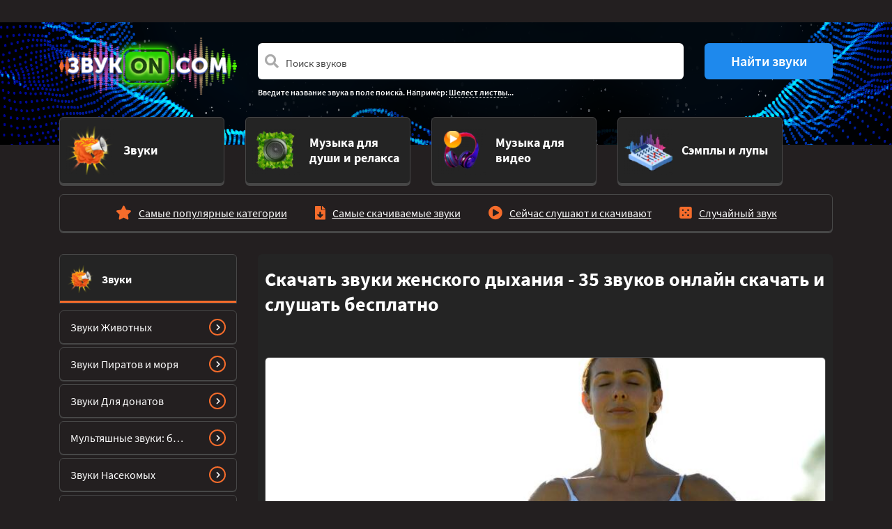

--- FILE ---
content_type: text/html; charset=UTF-8
request_url: https://vsezvuki.com/1-zvuki-shumy-i-effekty/10-anatomiya-i-zvuki-cheloveka/2620-zvuki-zhenskogo-dykhaniya/
body_size: 10703
content:
<!DOCTYPE html>
<html lang="ru" prefix="og: http://ogp.me/ns#">
<head>
<meta charset="utf-8" />
<meta name="viewport" content="width=device-width, initial-scale=1, shrink-to-fit=no">
<title>Звуки женского дыхания - скачать и слушать онлайн 35 звуков бесплатно mp3, wav, ogg</title>
<meta name="description" content="Скачать и слушать онлайн звуки женского дыхания. Все звуки представлены в формате mp3, wav или ogg, и доступны для прослушивания и скачивания онлайн бесплатно. Их можно использовать для монтажа ваших видеороликов и проектов, как звуковое сопровождение вашего блога, концертов и мероприятий." />
<meta name="keywords" content="" />
<meta name="generator" content="Excite" />
<meta property="og:image" content="https://vsezvuki.com/img/identity/zvuki-logo.png" />
<link rel="image_src" href="https://vsezvuki.com/img/identity/zvuki-logo.png" />
<link rel="canonical" href="https://vsezvuki.com/1-zvuki-shumy-i-effekty/10-anatomiya-i-zvuki-cheloveka/2620-zvuki-zhenskogo-dykhaniya/" />
<link rel="shortcut icon" type="image/x-icon" href="/favicon.ico" />

<!-- 3rd Party meta & scripts -->
<!-- placeholder -->

<!-- Yandex.Metrika counter -->
<script type="text/javascript" >
   (function(m,e,t,r,i,k,a){m[i]=m[i]||function(){(m[i].a=m[i].a||[]).push(arguments)};
   m[i].l=1*new Date();
   for (var j = 0; j < document.scripts.length; j++) {if (document.scripts[j].src === r) { return; }}
   k=e.createElement(t),a=e.getElementsByTagName(t)[0],k.async=1,k.src=r,a.parentNode.insertBefore(k,a)})
   (window, document, "script", "https://mc.yandex.ru/metrika/tag.js", "ym");

   ym(97611399, "init", {
        clickmap:true,
        trackLinks:true,
        accurateTrackBounce:true
   });
</script>
<noscript><div><img src="https://mc.yandex.ru/watch/97611399" style="position:absolute; left:-9999px;" alt="" /></div></noscript>
<!-- /Yandex.Metrika counter -->
<!-- /3rd Party meta & scripts -->
</head>

<body id="section-category" class="dark">







<section class="adblock-wrapper">
	<div class="container">
		<div class="row">
			<div class="col-12">
<div class="adblock"><!--adblock_top--><!-- placeholder --></div>

			</div>
		</div>
	</div>
</section>

<header>
	<div class="container">
		<div class="row">
			<div class="col-3 logo d-none d-lg-block">
				<a href="/">
					<img class="img-fluid" src="/img/identity/zvuki-logo.png" alt="Библиотека звуков vsezvuki.com" />
				</a>
			</div>
			<div class="col-12 col-lg-9 search">
<form class="form-inlinee" action="/sounds/search/" method="get" name="search" id="search">
	<div class="row">
		<div class="col-12 col-md-9">	
			<div class="form-group">
				<div class="input-group">
					<span class="fa fa-search form-control-icon"></span>
					<input class="form-control form-control-prepend border-0" type="search" placeholder="Поиск звуков"  aria-describedby="search-icon" name="query" id="search_query" value="">
					<div class="input-group-prepend d-block d-md-none">
						<button class="btn btn-search border-0" id="button-search"><i class="fas fa-chevron-right"></i></button>
					</div>
				</div>
			</div>
		</div>
		<div class="col col-md-3 d-none d-md-block">
			<button class="btn btn-search border-0" id="button-search">Найти звуки</button>
		</div>
	</div>
	<div class="samples">
		<p>Введите название звука в поле поиска. Например: <a href="#search">Шелест листвы</a>...</p>
	</div>
</form>

			</div>
		</div>
	</div>
</header>


<section class="cats navigation-wrap start-header start-style">
	<div class="container">
		<div class="row">
			<div class="col-12">
				<nav class="navbar navbar-expand-lg navbar-dark">
					<a class="navbar-brand d-block d-lg-none" href="/">
						<img class="img-fluid" src="/img/identity/zvuki-logo.png" alt="Библиотека звуков vsezvuki.com" />
					</a>

					<button class="navbar-toggler" type="button" data-toggle="collapse" data-target="#navbarSupportedContent" aria-controls="navbarSupportedContent" aria-expanded="false" aria-label="Toggle navigation">
						<span class="navbar-toggler-icon"></span>
					</button>

					<div class="collapse navbar-collapse" id="navbarSupportedContent">
						
						<ul class="navbar-nav row">
							
							<li class="col-12 col-lg-3 nav-item active">
								<a href="/1-zvuki-shumy-i-effekty/" class="card cat- active mb-3 d-flex align-items-center justify-content-center">
									<div class="row no-gutters w-100">
										<div class="col-2 col-lg-4 d-flex align-items-center justify-content-center justify-content-lg-end">
											<img src="/images/dir/preview/2_128_ico-cat-1.png" class="card-img" alt="Звуки" />
										</div>
										<div class="col-10 col-lg-8 d-flex align-items-center">
											<div class="card-body">
												<h5 class="card-title text-left">Звуки</h5>
											</div>
										</div>
									</div>
								</a>
							</li>
							
							<li class="col-12 col-lg-3 nav-item ">
								<a href="/1-zvuki-dlya-dushi-i-relaksa/" class="card cat-  mb-3 d-flex align-items-center justify-content-center">
									<div class="row no-gutters w-100">
										<div class="col-2 col-lg-4 d-flex align-items-center justify-content-center justify-content-lg-end">
											<img src="/images/dir/preview/2_131_ico-cat-4.png" class="card-img" alt="Музыка для души и релакса" />
										</div>
										<div class="col-10 col-lg-8 d-flex align-items-center">
											<div class="card-body">
												<h5 class="card-title text-left">Музыка для души и релакса</h5>
											</div>
										</div>
									</div>
								</a>
							</li>
							
							<li class="col-12 col-lg-3 nav-item ">
								<a href="/1-muzyka-dlya-proektov/" class="card cat-  mb-3 d-flex align-items-center justify-content-center">
									<div class="row no-gutters w-100">
										<div class="col-2 col-lg-4 d-flex align-items-center justify-content-center justify-content-lg-end">
											<img src="/images/dir/preview/2_130_ico-cat-3.png" class="card-img" alt="Музыка для видео" />
										</div>
										<div class="col-10 col-lg-8 d-flex align-items-center">
											<div class="card-body">
												<h5 class="card-title text-left">Музыка для видео</h5>
											</div>
										</div>
									</div>
								</a>
							</li>
							
							<li class="col-12 col-lg-3 nav-item ">
								<a href="/1-semply-i-lupy/" class="card cat-  mb-3 d-flex align-items-center justify-content-center">
									<div class="row no-gutters w-100">
										<div class="col-2 col-lg-4 d-flex align-items-center justify-content-center justify-content-lg-end">
											<img src="/images/dir/preview/2_129_ico-cat-2.png" class="card-img" alt="Сэмплы и лупы" />
										</div>
										<div class="col-10 col-lg-8 d-flex align-items-center">
											<div class="card-body">
												<h5 class="card-title text-left">Сэмплы и лупы</h5>
											</div>
										</div>
									</div>
								</a>
							</li>
							
						</ul>
						
					</div>
				</nav>
			</div>				
		</div>
	</div>
</section>

<section class="submenu">
	<div class="container">
		<div class="row">
			<div class="col-12">
				<nav class="subsections cat-1">
					<ul class="list-group list-group-horizontal">
						<li class="list-group-item "><i class="fa fa-star"></i><a class="stretched-link" href="/1-zvuki-shumy-i-effekty/top/">Самые популярные категории</a></li>
						<li class="list-group-item "><i class="fa fa-file-download"></i><a class="stretched-link" href="/1-zvuki-shumy-i-effekty/hits/">Самые скачиваемые звуки</a></li>
						<li class="list-group-item "><i class="fa fa-play-circle"></i><a class="stretched-link" href="/1-zvuki-shumy-i-effekty/now/">Сейчас слушают и скачивают</a></li>
						<li class="list-group-item"><i class="fas fa-dice-five"></i><a class="stretched-link" href="/1-zvuki-shumy-i-effekty/random/">Случайный звук</a></li>
					</ul>
				</div>
			</div>
		</div>
	</div>
</section>


<section class="adblock-wrapper">
	<div class="container">
		<div class="row">
			<div class="col-12">
<div class="adblock"><!--adblock_0--><!-- placeholder --></div>

			</div>
		</div>
	</div>
</section>

<main class="main">



<div class="container">
	<div class="row mb-5">
		<div class="col-xl-3 d-none d-xl-block">
			

<aside class="cat-1">
<h2 style="background-image: url(/images/dir/preview/2_128_ico-cat-1.png)">
	<a href="/1-zvuki-shumy-i-effekty/" class="stretched-link">
		Звуки
	</a>
</h2>

<nav>
	<ul class="list-unstyled">
		
		<li>
			<a href="/1-zvuki-shumy-i-effekty/10-zvuki-zhivotnykh/">
				<span>Звуки Животных</span>
				<button class="btn btn-go"><i class="fa fa-chevron-right"></i></button>
			</a>
		</li>
		
		<li>
			<a href="/1-zvuki-shumy-i-effekty/10-zvuki-piratov/">
				<span>Звуки Пиратов и моря</span>
				<button class="btn btn-go"><i class="fa fa-chevron-right"></i></button>
			</a>
		</li>
		
		<li>
			<a href="/1-zvuki-shumy-i-effekty/10-zvuki-dlya-donatov/">
				<span>Звуки Для донатов</span>
				<button class="btn btn-go"><i class="fa fa-chevron-right"></i></button>
			</a>
		</li>
		
		<li>
			<a href="/1-zvuki-shumy-i-effekty/10-multyashnye-zvuki/">
				<span>Мультяшные звуки: бег,  падение, удар, храп для монтажа</span>
				<button class="btn btn-go"><i class="fa fa-chevron-right"></i></button>
			</a>
		</li>
		
		<li>
			<a href="/1-zvuki-shumy-i-effekty/category_1257_10/">
				<span>Звуки Насекомых</span>
				<button class="btn btn-go"><i class="fa fa-chevron-right"></i></button>
			</a>
		</li>
		
		<li>
			<a href="/1-zvuki-shumy-i-effekty/category_1302_10/">
				<span>Звуки Птиц</span>
				<button class="btn btn-go"><i class="fa fa-chevron-right"></i></button>
			</a>
		</li>
		
		<li>
			<a href="/1-zvuki-shumy-i-effekty/10-zvuki-gazirovki/">
				<span>Звуки газировки с газами: открытие, пузырьки, шипение, глотание напитка</span>
				<button class="btn btn-go"><i class="fa fa-chevron-right"></i></button>
			</a>
		</li>
		
		<li>
			<a href="/1-zvuki-shumy-i-effekty/10-zvuki-mashinki-dlya-strizhki-volos/">
				<span>Звуки Машинки для стрижки волос (Триммера) с вибрацией</span>
				<button class="btn btn-go"><i class="fa fa-chevron-right"></i></button>
			</a>
		</li>
		
		<li>
			<a href="/1-zvuki-shumy-i-effekty/10-zvuki-dlya-chteniya-knig/">
				<span>Звуки для чтения книг: звуки природы, дождя, без слов с музыкой</span>
				<button class="btn btn-go"><i class="fa fa-chevron-right"></i></button>
			</a>
		</li>
		
		<li>
			<a href="/1-zvuki-shumy-i-effekty/category_1461_10/">
				<span>Звуки Школы</span>
				<button class="btn btn-go"><i class="fa fa-chevron-right"></i></button>
			</a>
		</li>
		
	</ul>
	<a href="/1-zvuki-shumy-i-effekty/" class="btn btn-all">Звуки</a>
</nav>



		</div>
		<div class="col-12 col-xl-9">
			<div class="teasers category list">
				<div class="wrapper">
					<div class="row no-gutters">
						<div class="col-12 mb-5">
							<h1>Скачать звуки женского дыхания  - 35 звуков онлайн скачать и слушать бесплатно</h1>
							
						</div>

						
						<div class="col-12">
							<div class="poster" style="background-image:url('/images/dir/3_1909_zvuki-zhenskogo-dykhaniya-zvuki-zhenskogo-dykhaniya-skachat-i-slushat-onlayn-www-vsezvuki-com.jpg')">
								<img src="/images/dir/3_1909_zvuki-zhenskogo-dykhaniya-zvuki-zhenskogo-dykhaniya-skachat-i-slushat-onlayn-www-vsezvuki-com.jpg" alt="Звуки женского дыхания" />
							</div>
						</div>
						

						
						<div class="col-12">
<div class="row no-gutters">

	
	<div class="col-12 col-sm-6 col-lg-4 breadcrumber">
		<div class="card cat-1 start justify-content-center align-items-center align-items-md-start">
			<div class="card-title">
				<h2 class="card-title-header">
					<a href="/1-zvuki-shumy-i-effekty/" class="stretched-link">Звуки</a>
				</h2>
			</div>
			<div class="card-body d-none d-md-block">
				<ul class="list-unstyled stats">
					<li><span>Всего</span> 123461 звук</li>
					<li><span>Длительность:</span> 69489 минут</li>
					<li><span>Форматы:</span> mp3, ogg, wav</li>
				</ul>
				<button class="btn btn-go"><i class="fa fa-chevron-right"></i></button>
			</div>
		</div>
	</div>
	
	<div class="col-12 col-sm-6 col-lg-4 breadcrumber">
		<div class="card cat-1 middle justify-content-center align-items-center align-items-md-start">
			<div class="card-title">
				<h2 class="card-title-header">
					<a href="/1-zvuki-shumy-i-effekty/10-anatomiya-i-zvuki-cheloveka/" class="stretched-link">Звуки человека</a>
				</h2>
			</div>
			<div class="card-body d-none d-md-block">
				<ul class="list-unstyled stats">
					<li><span>Всего</span> 9581 звук</li>
					<li><span>Длительность:</span> 3290 минут</li>
					<li><span>Форматы:</span> mp3, wav</li>
				</ul>
				<button class="btn btn-go"><i class="fa fa-chevron-right"></i></button>
			</div>
		</div>
	</div>
	
	<div class="col-12 col-sm-6 col-lg-4 breadcrumber">
		<div class="card cat-1 end justify-content-center align-items-center align-items-md-start">
			<div class="card-title">
				<h2 class="card-title-header">
					<a href="/1-zvuki-shumy-i-effekty/10-anatomiya-i-zvuki-cheloveka/2620-zvuki-zhenskogo-dykhaniya/" class="stretched-link">Звуки женского дыхания</a>
				</h2>
			</div>
			<div class="card-body d-none d-md-block">
				<ul class="list-unstyled stats">
					<li><span>Всего</span> 35 звуков</li>
					<li><span>Длительность:</span> 11 минут</li>
					<li><span>Форматы:</span> mp3</li>
				</ul>
				<button class="btn btn-go"><i class="fa fa-chevron-right"></i></button>
			</div>
		</div>
	</div>
	

</div>

						</div>
						

<!--
						
						<div class="col-12">


<div class="tags mt-4">
	<p>Звуки по темам:</p>
	<ul class="list-unstyled list-group list-group-horizontal tags">
		
		<li class="color-1 ">
			<h2>
				<a href="/1-zvuki-shumy-i-effekty/10-anatomiya-i-zvuki-cheloveka/2620-zvuki-zhenskogo-dykhaniya/tag/zvuk-zhenskogo-dykhaniya-vo-vremya-bega/">Звук женского дыхания во время бега</a>
			</h2>
		</li>
		
		<li class="color-1 ">
			<h2>
				<a href="/1-zvuki-shumy-i-effekty/10-anatomiya-i-zvuki-cheloveka/2620-zvuki-zhenskogo-dykhaniya/tag/zvuk-zhenskogo-dykhaniya-uchaschennogo/">Звук женского дыхания учащенного</a>
			</h2>
		</li>
		
	</ul>
</div>


						</div>
						
-->

						
						
						

						
						
						<div class="col-12">
							
<div class="card sound cat-1">
	<div class="card-title">
		<div class="row">
			<div class="col-12 col-md-6 col-lg-7">
				<h3>
					<a href="/1-zvuki-shumy-i-effekty/10-anatomiya-i-zvuki-cheloveka/2620-zvuki-zhenskogo-dykhaniya/play/2683-zvuk-zhenskogo-vydokha-kak-v-lara-kroft/">
						Звук женского выдоха (как в Лара Крофт)
					</a> <span>(00:01)</span>
				</h3>
			</div>
			<div class="d-none d-md-block col-md-6 col-lg-5">
				<ul class="list-group list-group-horizontal stats text-right">
					<li class="list-group-item">
						<i class="ico far fa-hdd"></i>16 Kb
					</li>
					<li class="list-group-item">
						<i class="ico far fa-file-audio"></i>mp3
					</li>
					<li class="list-group-item">
						<i class="ico far fa-check-square"></i>86 загрузок
					</li>
				</ul>
			</div>
		</div>
	</div>
	<div class="card-block playerr">
		<div class="row">
			<div class="col-12 col-md-9 mt-4 mb-3">
				<audio controls loop>
					<source src="/data/2023-11/sound_116813.mp3" />
				</audio>
			</div>
			<div class="col-12 d-md-none mb-4">
				<ul class="list-group list-group-horizontal stats text-right">
					<li class="list-group-item">
						<i class="ico far fa-hdd"></i>16 Kb
					</li>
					<li class="list-group-item">
						<i class="ico far fa-file-audio"></i>mp3
					</li>
					<li class="list-group-item">
						<i class="ico far fa-check-square"></i>86 загрузок
					</li>
				</ul>
			</div>
			<div class="col-12 col-md-3 d-flex align-items-center">
				<a href="/1-zvuki-shumy-i-effekty/10-anatomiya-i-zvuki-cheloveka/2620-zvuki-zhenskogo-dykhaniya/play/2683-zvuk-zhenskogo-vydokha-kak-v-lara-kroft/" class="btn btn-download"><i class="ico fas fa-download"></i>Скачать</a>
			</div>
		</div>
	</div>
</div>

						</div>
						
						
						<div class="col-12">
							
<div class="card sound cat-1">
	<div class="card-title">
		<div class="row">
			<div class="col-12 col-md-6 col-lg-7">
				<h3>
					<a href="/1-zvuki-shumy-i-effekty/10-anatomiya-i-zvuki-cheloveka/2620-zvuki-zhenskogo-dykhaniya/play/2683-zvuk-dykhaniya-devushki-ot-naslazhdeniya/">
						Звук дыхания девушки от наслаждения
					</a> <span>(01:26)</span>
				</h3>
			</div>
			<div class="d-none d-md-block col-md-6 col-lg-5">
				<ul class="list-group list-group-horizontal stats text-right">
					<li class="list-group-item">
						<i class="ico far fa-hdd"></i>673 Kb
					</li>
					<li class="list-group-item">
						<i class="ico far fa-file-audio"></i>mp3
					</li>
					<li class="list-group-item">
						<i class="ico far fa-check-square"></i>68 загрузок
					</li>
				</ul>
			</div>
		</div>
	</div>
	<div class="card-block playerr">
		<div class="row">
			<div class="col-12 col-md-9 mt-4 mb-3">
				<audio controls loop>
					<source src="/data/2023-11/sound_116810.mp3" />
				</audio>
			</div>
			<div class="col-12 d-md-none mb-4">
				<ul class="list-group list-group-horizontal stats text-right">
					<li class="list-group-item">
						<i class="ico far fa-hdd"></i>673 Kb
					</li>
					<li class="list-group-item">
						<i class="ico far fa-file-audio"></i>mp3
					</li>
					<li class="list-group-item">
						<i class="ico far fa-check-square"></i>68 загрузок
					</li>
				</ul>
			</div>
			<div class="col-12 col-md-3 d-flex align-items-center">
				<a href="/1-zvuki-shumy-i-effekty/10-anatomiya-i-zvuki-cheloveka/2620-zvuki-zhenskogo-dykhaniya/play/2683-zvuk-dykhaniya-devushki-ot-naslazhdeniya/" class="btn btn-download"><i class="ico fas fa-download"></i>Скачать</a>
			</div>
		</div>
	</div>
</div>

						</div>
						
						
						<div class="col-12">
							
<div class="card sound cat-1">
	<div class="card-title">
		<div class="row">
			<div class="col-12 col-md-6 col-lg-7">
				<h3>
					<a href="/1-zvuki-shumy-i-effekty/10-anatomiya-i-zvuki-cheloveka/2620-zvuki-zhenskogo-dykhaniya/play/2683-bystro-dyshit-cherez-nos-potom-cherez-rot-zvuk-dykhaniya-zhenschiny-posle-probezhki/">
						Звук Быстро дышит через нос, потом через рот (звук дыхания женщины после пробежки)
					</a> <span>(00:18)</span>
				</h3>
			</div>
			<div class="d-none d-md-block col-md-6 col-lg-5">
				<ul class="list-group list-group-horizontal stats text-right">
					<li class="list-group-item">
						<i class="ico far fa-hdd"></i>274 Kb
					</li>
					<li class="list-group-item">
						<i class="ico far fa-file-audio"></i>mp3
					</li>
					<li class="list-group-item">
						<i class="ico far fa-check-square"></i>43 загрузки
					</li>
				</ul>
			</div>
		</div>
	</div>
	<div class="card-block playerr">
		<div class="row">
			<div class="col-12 col-md-9 mt-4 mb-3">
				<audio controls loop>
					<source src="/data/2023-11/sound_116794.mp3" />
				</audio>
			</div>
			<div class="col-12 d-md-none mb-4">
				<ul class="list-group list-group-horizontal stats text-right">
					<li class="list-group-item">
						<i class="ico far fa-hdd"></i>274 Kb
					</li>
					<li class="list-group-item">
						<i class="ico far fa-file-audio"></i>mp3
					</li>
					<li class="list-group-item">
						<i class="ico far fa-check-square"></i>43 загрузки
					</li>
				</ul>
			</div>
			<div class="col-12 col-md-3 d-flex align-items-center">
				<a href="/1-zvuki-shumy-i-effekty/10-anatomiya-i-zvuki-cheloveka/2620-zvuki-zhenskogo-dykhaniya/play/2683-bystro-dyshit-cherez-nos-potom-cherez-rot-zvuk-dykhaniya-zhenschiny-posle-probezhki/" class="btn btn-download"><i class="ico fas fa-download"></i>Скачать</a>
			</div>
		</div>
	</div>
</div>

						</div>
						
						
						<div class="col-12">
							
<div class="card sound cat-1">
	<div class="card-title">
		<div class="row">
			<div class="col-12 col-md-6 col-lg-7">
				<h3>
					<a href="/1-zvuki-shumy-i-effekty/10-anatomiya-i-zvuki-cheloveka/2620-zvuki-zhenskogo-dykhaniya/play/2683-vot-eto-kayf/">
						Звук Вот это кайф
					</a> <span>(00:01)</span>
				</h3>
			</div>
			<div class="d-none d-md-block col-md-6 col-lg-5">
				<ul class="list-group list-group-horizontal stats text-right">
					<li class="list-group-item">
						<i class="ico far fa-hdd"></i>20 Kb
					</li>
					<li class="list-group-item">
						<i class="ico far fa-file-audio"></i>mp3
					</li>
					<li class="list-group-item">
						<i class="ico far fa-check-square"></i>16 загрузок
					</li>
				</ul>
			</div>
		</div>
	</div>
	<div class="card-block playerr">
		<div class="row">
			<div class="col-12 col-md-9 mt-4 mb-3">
				<audio controls loop>
					<source src="/data/2023-11/sound_116795.mp3" />
				</audio>
			</div>
			<div class="col-12 d-md-none mb-4">
				<ul class="list-group list-group-horizontal stats text-right">
					<li class="list-group-item">
						<i class="ico far fa-hdd"></i>20 Kb
					</li>
					<li class="list-group-item">
						<i class="ico far fa-file-audio"></i>mp3
					</li>
					<li class="list-group-item">
						<i class="ico far fa-check-square"></i>16 загрузок
					</li>
				</ul>
			</div>
			<div class="col-12 col-md-3 d-flex align-items-center">
				<a href="/1-zvuki-shumy-i-effekty/10-anatomiya-i-zvuki-cheloveka/2620-zvuki-zhenskogo-dykhaniya/play/2683-vot-eto-kayf/" class="btn btn-download"><i class="ico fas fa-download"></i>Скачать</a>
			</div>
		</div>
	</div>
</div>

						</div>
						
						
						<div class="col-12">
							
<div class="card sound cat-1">
	<div class="card-title">
		<div class="row">
			<div class="col-12 col-md-6 col-lg-7">
				<h3>
					<a href="/1-zvuki-shumy-i-effekty/10-anatomiya-i-zvuki-cheloveka/2620-zvuki-zhenskogo-dykhaniya/play/2683-zvuk-dykhaniya-zhenschiny-vo-sne/">
						Звук дыхания женщины во сне
					</a> <span>(02:05)</span>
				</h3>
			</div>
			<div class="d-none d-md-block col-md-6 col-lg-5">
				<ul class="list-group list-group-horizontal stats text-right">
					<li class="list-group-item">
						<i class="ico far fa-hdd"></i>1954 Kb
					</li>
					<li class="list-group-item">
						<i class="ico far fa-file-audio"></i>mp3
					</li>
					<li class="list-group-item">
						<i class="ico far fa-check-square"></i>15 загрузок
					</li>
				</ul>
			</div>
		</div>
	</div>
	<div class="card-block playerr">
		<div class="row">
			<div class="col-12 col-md-9 mt-4 mb-3">
				<audio controls loop>
					<source src="/data/2023-11/sound_116811.mp3" />
				</audio>
			</div>
			<div class="col-12 d-md-none mb-4">
				<ul class="list-group list-group-horizontal stats text-right">
					<li class="list-group-item">
						<i class="ico far fa-hdd"></i>1954 Kb
					</li>
					<li class="list-group-item">
						<i class="ico far fa-file-audio"></i>mp3
					</li>
					<li class="list-group-item">
						<i class="ico far fa-check-square"></i>15 загрузок
					</li>
				</ul>
			</div>
			<div class="col-12 col-md-3 d-flex align-items-center">
				<a href="/1-zvuki-shumy-i-effekty/10-anatomiya-i-zvuki-cheloveka/2620-zvuki-zhenskogo-dykhaniya/play/2683-zvuk-dykhaniya-zhenschiny-vo-sne/" class="btn btn-download"><i class="ico fas fa-download"></i>Скачать</a>
			</div>
		</div>
	</div>
</div>

						</div>
						
						
						<div class="col-12">
							
<div class="card sound cat-1">
	<div class="card-title">
		<div class="row">
			<div class="col-12 col-md-6 col-lg-7">
				<h3>
					<a href="/1-zvuki-shumy-i-effekty/10-anatomiya-i-zvuki-cheloveka/2620-zvuki-zhenskogo-dykhaniya/play/2683-vydokhnula-ot-schastya/">
						Звук Выдохнула от счастья
					</a> <span>(00:01)</span>
				</h3>
			</div>
			<div class="d-none d-md-block col-md-6 col-lg-5">
				<ul class="list-group list-group-horizontal stats text-right">
					<li class="list-group-item">
						<i class="ico far fa-hdd"></i>17 Kb
					</li>
					<li class="list-group-item">
						<i class="ico far fa-file-audio"></i>mp3
					</li>
					<li class="list-group-item">
						<i class="ico far fa-check-square"></i>18 загрузок
					</li>
				</ul>
			</div>
		</div>
	</div>
	<div class="card-block playerr">
		<div class="row">
			<div class="col-12 col-md-9 mt-4 mb-3">
				<audio controls loop>
					<source src="/data/2023-11/sound_116796.mp3" />
				</audio>
			</div>
			<div class="col-12 d-md-none mb-4">
				<ul class="list-group list-group-horizontal stats text-right">
					<li class="list-group-item">
						<i class="ico far fa-hdd"></i>17 Kb
					</li>
					<li class="list-group-item">
						<i class="ico far fa-file-audio"></i>mp3
					</li>
					<li class="list-group-item">
						<i class="ico far fa-check-square"></i>18 загрузок
					</li>
				</ul>
			</div>
			<div class="col-12 col-md-3 d-flex align-items-center">
				<a href="/1-zvuki-shumy-i-effekty/10-anatomiya-i-zvuki-cheloveka/2620-zvuki-zhenskogo-dykhaniya/play/2683-vydokhnula-ot-schastya/" class="btn btn-download"><i class="ico fas fa-download"></i>Скачать</a>
			</div>
		</div>
	</div>
</div>

						</div>
						
					</div>
				</div>
			</div>
		</div>
	</div>
</div>

<section class="adblock-wrapper">
	<div class="container">
		<div class="row">
			<div class="col-12">
<div class="adblock"><!--adblock_1--><!-- placeholder --></div>

			</div>
		</div>
	</div>
</section>

<div class="container">
	<div class="row">
		<div class="col-xl-3 d-none d-xl-block">
			 


<aside class="cat-">
<h2 style="background-image: url(/images/dir/preview/2_131_ico-cat-4.png)">
	<a href="/1-zvuki-dlya-dushi-i-relaksa/" class="stretched-link">
		Музыка для души и релакса
	</a>
</h2>

<nav>
	<ul class="list-unstyled">
		
		<li>
			<a href="/1-zvuki-dlya-dushi-i-relaksa/1857-mantry-dlya-privlecheniya-deneg-na-indyskom-yazyke/">
				<span>Мантры для привлечения денег (на индийском языке)</span>
				<button class="btn btn-go"><i class="fa fa-chevron-right"></i></button>
			</a>
		</li>
		
		<li>
			<a href="/1-zvuki-dlya-dushi-i-relaksa/1857-mantry-dlya-razuma-i-tela/">
				<span>Мантры для очищения души, тела и разума</span>
				<button class="btn btn-go"><i class="fa fa-chevron-right"></i></button>
			</a>
		</li>
		
		<li>
			<a href="/1-zvuki-dlya-dushi-i-relaksa/1857-tselebnye-zvuki-dlya-cheloveka-kimatika/">
				<span>Целебные звуки для человека (киматика)</span>
				<button class="btn btn-go"><i class="fa fa-chevron-right"></i></button>
			</a>
		</li>
		
		<li>
			<a href="/1-zvuki-dlya-dushi-i-relaksa/1857-tselitelnye-zvuki-i-muzyka/">
				<span>Целительные звуки и музыка</span>
				<button class="btn btn-go"><i class="fa fa-chevron-right"></i></button>
			</a>
		</li>
		
		<li>
			<a href="/1-zvuki-dlya-dushi-i-relaksa/2951-krasivaya-muzyka-so-zvukami-prirody/">
				<span>Красивая музыка со звуками природы</span>
				<button class="btn btn-go"><i class="fa fa-chevron-right"></i></button>
			</a>
		</li>
		
		<li>
			<a href="/1-zvuki-dlya-dushi-i-relaksa/2951-meditativnaya-muzyka-dlya-chakr/">
				<span>Медитативная музыка для раскрытия чакр</span>
				<button class="btn btn-go"><i class="fa fa-chevron-right"></i></button>
			</a>
		</li>
		
		<li>
			<a href="/1-zvuki-dlya-dushi-i-relaksa/2951-muzyka-dlya-gipnoza-i-samogipnoza/">
				<span>Музыка для гипноза и самогипноза без слов</span>
				<button class="btn btn-go"><i class="fa fa-chevron-right"></i></button>
			</a>
		</li>
		
		<li>
			<a href="/1-zvuki-dlya-dushi-i-relaksa/2951-muzyka-dlya-meditatsy-khang/">
				<span>Музыка Ханга для медитаций</span>
				<button class="btn btn-go"><i class="fa fa-chevron-right"></i></button>
			</a>
		</li>
		
		<li>
			<a href="/1-zvuki-dlya-dushi-i-relaksa/2951-muzyka-dlya-rasslableniya-i-relaksatsii-bez-slov-na-fon/">
				<span>Музыка для расслабления, релаксации и успокоения без слов (на фон)</span>
				<button class="btn btn-go"><i class="fa fa-chevron-right"></i></button>
			</a>
		</li>
		
		<li>
			<a href="/1-zvuki-dlya-dushi-i-relaksa/2951-rasslablyayuschaya-muzyka-dlya-massazha-sbornik/">
				<span>Расслабляющая музыка для массажа (сборник): длинная, релакс</span>
				<button class="btn btn-go"><i class="fa fa-chevron-right"></i></button>
			</a>
		</li>
		
	</ul>
	<a href="/1-zvuki-dlya-dushi-i-relaksa/" class="btn btn-all">Музыка для души и релакса</a>
</nav>



			
		</div>
		<div class="col-12 col-xl-9">
			<div class="teasers category list">
				<div class="wrapper">
					<div class="row no-gutters">
						
						
						<div class="col-12">
							
<div class="card sound cat-1">
	<div class="card-title">
		<div class="row">
			<div class="col-12 col-md-6 col-lg-7">
				<h3>
					<a href="/1-zvuki-shumy-i-effekty/10-anatomiya-i-zvuki-cheloveka/2620-zvuki-zhenskogo-dykhaniya/play/2683-zvuk-gde-devushka-vydykhaet/">
						Звук где девушка выдыхает
					</a> <span>(00:02)</span>
				</h3>
			</div>
			<div class="d-none d-md-block col-md-6 col-lg-5">
				<ul class="list-group list-group-horizontal stats text-right">
					<li class="list-group-item">
						<i class="ico far fa-hdd"></i>17 Kb
					</li>
					<li class="list-group-item">
						<i class="ico far fa-file-audio"></i>mp3
					</li>
					<li class="list-group-item">
						<i class="ico far fa-check-square"></i>30 загрузок
					</li>
				</ul>
			</div>
		</div>
	</div>
	<div class="card-block playerr">
		<div class="row">
			<div class="col-12 col-md-9 mt-4 mb-3">
				<audio controls loop>
					<source src="/data/2023-11/sound_116802.mp3" />
				</audio>
			</div>
			<div class="col-12 d-md-none mb-4">
				<ul class="list-group list-group-horizontal stats text-right">
					<li class="list-group-item">
						<i class="ico far fa-hdd"></i>17 Kb
					</li>
					<li class="list-group-item">
						<i class="ico far fa-file-audio"></i>mp3
					</li>
					<li class="list-group-item">
						<i class="ico far fa-check-square"></i>30 загрузок
					</li>
				</ul>
			</div>
			<div class="col-12 col-md-3 d-flex align-items-center">
				<a href="/1-zvuki-shumy-i-effekty/10-anatomiya-i-zvuki-cheloveka/2620-zvuki-zhenskogo-dykhaniya/play/2683-zvuk-gde-devushka-vydykhaet/" class="btn btn-download"><i class="ico fas fa-download"></i>Скачать</a>
			</div>
		</div>
	</div>
</div>

						</div>
						
						
						<div class="col-12">
							
<div class="card sound cat-1">
	<div class="card-title">
		<div class="row">
			<div class="col-12 col-md-6 col-lg-7">
				<h3>
					<a href="/1-zvuki-shumy-i-effekty/10-anatomiya-i-zvuki-cheloveka/2620-zvuki-zhenskogo-dykhaniya/play/2683-zvuk-ispugannogo-zhenskogo-dykhaniya/">
						Звук испуганного женского дыхания
					</a> <span>(00:03)</span>
				</h3>
			</div>
			<div class="d-none d-md-block col-md-6 col-lg-5">
				<ul class="list-group list-group-horizontal stats text-right">
					<li class="list-group-item">
						<i class="ico far fa-hdd"></i>22 Kb
					</li>
					<li class="list-group-item">
						<i class="ico far fa-file-audio"></i>mp3
					</li>
					<li class="list-group-item">
						<i class="ico far fa-check-square"></i>16 загрузок
					</li>
				</ul>
			</div>
		</div>
	</div>
	<div class="card-block playerr">
		<div class="row">
			<div class="col-12 col-md-9 mt-4 mb-3">
				<audio controls loop>
					<source src="/data/2023-11/sound_116815.mp3" />
				</audio>
			</div>
			<div class="col-12 d-md-none mb-4">
				<ul class="list-group list-group-horizontal stats text-right">
					<li class="list-group-item">
						<i class="ico far fa-hdd"></i>22 Kb
					</li>
					<li class="list-group-item">
						<i class="ico far fa-file-audio"></i>mp3
					</li>
					<li class="list-group-item">
						<i class="ico far fa-check-square"></i>16 загрузок
					</li>
				</ul>
			</div>
			<div class="col-12 col-md-3 d-flex align-items-center">
				<a href="/1-zvuki-shumy-i-effekty/10-anatomiya-i-zvuki-cheloveka/2620-zvuki-zhenskogo-dykhaniya/play/2683-zvuk-ispugannogo-zhenskogo-dykhaniya/" class="btn btn-download"><i class="ico fas fa-download"></i>Скачать</a>
			</div>
		</div>
	</div>
</div>

						</div>
						
						
						<div class="col-12">
							
<div class="card sound cat-1">
	<div class="card-title">
		<div class="row">
			<div class="col-12 col-md-6 col-lg-7">
				<h3>
					<a href="/1-zvuki-shumy-i-effekty/10-anatomiya-i-zvuki-cheloveka/2620-zvuki-zhenskogo-dykhaniya/play/2683-zvuk-gde-zhenschina-pytaetsya-normalizovat-dykhanie/">
						Звук где женщина пытается нормализовать дыхание
					</a> <span>(00:20)</span>
				</h3>
			</div>
			<div class="d-none d-md-block col-md-6 col-lg-5">
				<ul class="list-group list-group-horizontal stats text-right">
					<li class="list-group-item">
						<i class="ico far fa-hdd"></i>307 Kb
					</li>
					<li class="list-group-item">
						<i class="ico far fa-file-audio"></i>mp3
					</li>
					<li class="list-group-item">
						<i class="ico far fa-check-square"></i>23 загрузки
					</li>
				</ul>
			</div>
		</div>
	</div>
	<div class="card-block playerr">
		<div class="row">
			<div class="col-12 col-md-9 mt-4 mb-3">
				<audio controls loop>
					<source src="/data/2023-11/sound_116804.mp3" />
				</audio>
			</div>
			<div class="col-12 d-md-none mb-4">
				<ul class="list-group list-group-horizontal stats text-right">
					<li class="list-group-item">
						<i class="ico far fa-hdd"></i>307 Kb
					</li>
					<li class="list-group-item">
						<i class="ico far fa-file-audio"></i>mp3
					</li>
					<li class="list-group-item">
						<i class="ico far fa-check-square"></i>23 загрузки
					</li>
				</ul>
			</div>
			<div class="col-12 col-md-3 d-flex align-items-center">
				<a href="/1-zvuki-shumy-i-effekty/10-anatomiya-i-zvuki-cheloveka/2620-zvuki-zhenskogo-dykhaniya/play/2683-zvuk-gde-zhenschina-pytaetsya-normalizovat-dykhanie/" class="btn btn-download"><i class="ico fas fa-download"></i>Скачать</a>
			</div>
		</div>
	</div>
</div>

						</div>
						
						
						<div class="col-12">
							
<div class="card sound cat-1">
	<div class="card-title">
		<div class="row">
			<div class="col-12 col-md-6 col-lg-7">
				<h3>
					<a href="/1-zvuki-shumy-i-effekty/10-anatomiya-i-zvuki-cheloveka/2620-zvuki-zhenskogo-dykhaniya/play/2683-zvuk-glubokogo-vdokha-i-vydokha-zhenschiny-srednikh-let/">
						Звук глубокого вдоха и выдоха женщины средних лет
					</a> <span>(00:36)</span>
				</h3>
			</div>
			<div class="d-none d-md-block col-md-6 col-lg-5">
				<ul class="list-group list-group-horizontal stats text-right">
					<li class="list-group-item">
						<i class="ico far fa-hdd"></i>572 Kb
					</li>
					<li class="list-group-item">
						<i class="ico far fa-file-audio"></i>mp3
					</li>
					<li class="list-group-item">
						<i class="ico far fa-check-square"></i>24 загрузки
					</li>
				</ul>
			</div>
		</div>
	</div>
	<div class="card-block playerr">
		<div class="row">
			<div class="col-12 col-md-9 mt-4 mb-3">
				<audio controls loop>
					<source src="/data/2023-11/sound_116807.mp3" />
				</audio>
			</div>
			<div class="col-12 d-md-none mb-4">
				<ul class="list-group list-group-horizontal stats text-right">
					<li class="list-group-item">
						<i class="ico far fa-hdd"></i>572 Kb
					</li>
					<li class="list-group-item">
						<i class="ico far fa-file-audio"></i>mp3
					</li>
					<li class="list-group-item">
						<i class="ico far fa-check-square"></i>24 загрузки
					</li>
				</ul>
			</div>
			<div class="col-12 col-md-3 d-flex align-items-center">
				<a href="/1-zvuki-shumy-i-effekty/10-anatomiya-i-zvuki-cheloveka/2620-zvuki-zhenskogo-dykhaniya/play/2683-zvuk-glubokogo-vdokha-i-vydokha-zhenschiny-srednikh-let/" class="btn btn-download"><i class="ico fas fa-download"></i>Скачать</a>
			</div>
		</div>
	</div>
</div>

						</div>
						
						
						<div class="col-12">
							
<div class="card sound cat-1">
	<div class="card-title">
		<div class="row">
			<div class="col-12 col-md-6 col-lg-7">
				<h3>
					<a href="/1-zvuki-shumy-i-effekty/10-anatomiya-i-zvuki-cheloveka/2620-zvuki-zhenskogo-dykhaniya/play/2683-dykhanie-chtoby-uspokoitsya-i-ne-nervnichat/">
						Звук Дыхание, чтобы успокоиться и не нервничать
					</a> <span>(00:22)</span>
				</h3>
			</div>
			<div class="d-none d-md-block col-md-6 col-lg-5">
				<ul class="list-group list-group-horizontal stats text-right">
					<li class="list-group-item">
						<i class="ico far fa-hdd"></i>338 Kb
					</li>
					<li class="list-group-item">
						<i class="ico far fa-file-audio"></i>mp3
					</li>
					<li class="list-group-item">
						<i class="ico far fa-check-square"></i>9 загрузок
					</li>
				</ul>
			</div>
		</div>
	</div>
	<div class="card-block playerr">
		<div class="row">
			<div class="col-12 col-md-9 mt-4 mb-3">
				<audio controls loop>
					<source src="/data/2023-11/sound_116798.mp3" />
				</audio>
			</div>
			<div class="col-12 d-md-none mb-4">
				<ul class="list-group list-group-horizontal stats text-right">
					<li class="list-group-item">
						<i class="ico far fa-hdd"></i>338 Kb
					</li>
					<li class="list-group-item">
						<i class="ico far fa-file-audio"></i>mp3
					</li>
					<li class="list-group-item">
						<i class="ico far fa-check-square"></i>9 загрузок
					</li>
				</ul>
			</div>
			<div class="col-12 col-md-3 d-flex align-items-center">
				<a href="/1-zvuki-shumy-i-effekty/10-anatomiya-i-zvuki-cheloveka/2620-zvuki-zhenskogo-dykhaniya/play/2683-dykhanie-chtoby-uspokoitsya-i-ne-nervnichat/" class="btn btn-download"><i class="ico fas fa-download"></i>Скачать</a>
			</div>
		</div>
	</div>
</div>

						</div>
						
						
						<div class="col-12">
							
<div class="card sound cat-1">
	<div class="card-title">
		<div class="row">
			<div class="col-12 col-md-6 col-lg-7">
				<h3>
					<a href="/1-zvuki-shumy-i-effekty/10-anatomiya-i-zvuki-cheloveka/2620-zvuki-zhenskogo-dykhaniya/play/2683-zvuk-gde-u-zhenschiny-zatrudnennoe-dykhanie-mozhet-astma/">
						Звук где у женщины затрудненное дыхание (может астма)
					</a> <span>(00:08)</span>
				</h3>
			</div>
			<div class="d-none d-md-block col-md-6 col-lg-5">
				<ul class="list-group list-group-horizontal stats text-right">
					<li class="list-group-item">
						<i class="ico far fa-hdd"></i>43 Kb
					</li>
					<li class="list-group-item">
						<i class="ico far fa-file-audio"></i>mp3
					</li>
					<li class="list-group-item">
						<i class="ico far fa-check-square"></i>3 загрузки
					</li>
				</ul>
			</div>
		</div>
	</div>
	<div class="card-block playerr">
		<div class="row">
			<div class="col-12 col-md-9 mt-4 mb-3">
				<audio controls loop>
					<source src="/data/2023-11/sound_116806.mp3" />
				</audio>
			</div>
			<div class="col-12 d-md-none mb-4">
				<ul class="list-group list-group-horizontal stats text-right">
					<li class="list-group-item">
						<i class="ico far fa-hdd"></i>43 Kb
					</li>
					<li class="list-group-item">
						<i class="ico far fa-file-audio"></i>mp3
					</li>
					<li class="list-group-item">
						<i class="ico far fa-check-square"></i>3 загрузки
					</li>
				</ul>
			</div>
			<div class="col-12 col-md-3 d-flex align-items-center">
				<a href="/1-zvuki-shumy-i-effekty/10-anatomiya-i-zvuki-cheloveka/2620-zvuki-zhenskogo-dykhaniya/play/2683-zvuk-gde-u-zhenschiny-zatrudnennoe-dykhanie-mozhet-astma/" class="btn btn-download"><i class="ico fas fa-download"></i>Скачать</a>
			</div>
		</div>
	</div>
</div>

						</div>
						
					</div>
				</div>
			</div>
		</div>
	</div>
</div>

<section class="adblock-wrapper">
	<div class="container">
		<div class="row">
			<div class="col-12">
<div class="adblock"><!--adblock_2--><!-- placeholder --></div>

			</div>
		</div>
	</div>
</section>

<div class="container">
	<div class="row">
		<div class="col-xl-3 d-none d-xl-block">
			 


<aside class="cat-">
<h2 style="background-image: url(/images/dir/preview/2_130_ico-cat-3.png)">
	<a href="/1-muzyka-dlya-proektov/" class="stretched-link">
		Музыка для видео
	</a>
</h2>

<nav>
	<ul class="list-unstyled">
		
		<li>
			<a href="/1-muzyka-dlya-proektov/64-muzyka-dlya-donatov/">
				<span>Музыка Для доната</span>
				<button class="btn btn-go"><i class="fa fa-chevron-right"></i></button>
			</a>
		</li>
		
		<li>
			<a href="/1-muzyka-dlya-proektov/64-muzyka-piratov/">
				<span>Музыка Пиратов</span>
				<button class="btn btn-go"><i class="fa fa-chevron-right"></i></button>
			</a>
		</li>
		
		<li>
			<a href="/1-muzyka-dlya-proektov/64-muzyka-piraty-karibskogo-morya/">
				<span>Музыка Пираты Карибского моря</span>
				<button class="btn btn-go"><i class="fa fa-chevron-right"></i></button>
			</a>
		</li>
		
		<li>
			<a href="/1-muzyka-dlya-proektov/1721-muzyka-iz-filmov-uzhasov/">
				<span>Страшная музыка из фильмов ужасов: скрипка, пианино, фоновая, без слов</span>
				<button class="btn btn-go"><i class="fa fa-chevron-right"></i></button>
			</a>
		</li>
		
		<li>
			<a href="/1-muzyka-dlya-proektov/1784-korotkie-muzykalnye-otbivki/">
				<span>Короткие музыкальные отбивки</span>
				<button class="btn btn-go"><i class="fa fa-chevron-right"></i></button>
			</a>
		</li>
		
		<li>
			<a href="/1-muzyka-dlya-proektov/1784-korotkie-muzykalnye-perekhody-dlya-video/">
				<span>Короткие музыкальные переходы для видео</span>
				<button class="btn btn-go"><i class="fa fa-chevron-right"></i></button>
			</a>
		</li>
		
		<li>
			<a href="/1-muzyka-dlya-proektov/1784-muzyka-i-zvuki-cherno-belogo-filma-nemoy-kinematograf/">
				<span>Музыка и звуки черно-белого фильма (немой кинематограф)</span>
				<button class="btn btn-go"><i class="fa fa-chevron-right"></i></button>
			</a>
		</li>
		
		<li>
			<a href="/1-muzyka-dlya-proektov/1784-muzykalnye-vstavki-dlya-raznykh-momentov/">
				<span>Короткие музыкальные вставки для видео, между номерами</span>
				<button class="btn btn-go"><i class="fa fa-chevron-right"></i></button>
			</a>
		</li>
		
		<li>
			<a href="/1-muzyka-dlya-proektov/1857-tantsevalnaya-lezginka-muzyka/">
				<span>Танцевальная лезгинка (музыка)</span>
				<button class="btn btn-go"><i class="fa fa-chevron-right"></i></button>
			</a>
		</li>
		
		<li>
			<a href="/1-muzyka-dlya-proektov/64-muzyka-dlya-montazha/">
				<span>Музыка для монтажа</span>
				<button class="btn btn-go"><i class="fa fa-chevron-right"></i></button>
			</a>
		</li>
		
	</ul>
	<a href="/1-muzyka-dlya-proektov/" class="btn btn-all">Музыка для видео</a>
</nav>



			
		</div>
		<div class="col-12 col-xl-9">
			<div class="teasers category list">
				<div class="wrapper">
					<div class="row no-gutters">
						
						
						<div class="col-12">
							
<div class="card sound cat-1">
	<div class="card-title">
		<div class="row">
			<div class="col-12 col-md-6 col-lg-7">
				<h3>
					<a href="/1-zvuki-shumy-i-effekty/10-anatomiya-i-zvuki-cheloveka/2620-zvuki-zhenskogo-dykhaniya/play/2683-zvuk-dykhaniya-gde-zhenschina-libo-boitsya-libo-zamerzla/">
						Звук дыхания, где женщина либо боится либо замерзла
					</a> <span>(00:36)</span>
				</h3>
			</div>
			<div class="d-none d-md-block col-md-6 col-lg-5">
				<ul class="list-group list-group-horizontal stats text-right">
					<li class="list-group-item">
						<i class="ico far fa-hdd"></i>560 Kb
					</li>
					<li class="list-group-item">
						<i class="ico far fa-file-audio"></i>mp3
					</li>
					<li class="list-group-item">
						<i class="ico far fa-check-square"></i>19 загрузок
					</li>
				</ul>
			</div>
		</div>
	</div>
	<div class="card-block playerr">
		<div class="row">
			<div class="col-12 col-md-9 mt-4 mb-3">
				<audio controls loop>
					<source src="/data/2023-11/sound_116809.mp3" />
				</audio>
			</div>
			<div class="col-12 d-md-none mb-4">
				<ul class="list-group list-group-horizontal stats text-right">
					<li class="list-group-item">
						<i class="ico far fa-hdd"></i>560 Kb
					</li>
					<li class="list-group-item">
						<i class="ico far fa-file-audio"></i>mp3
					</li>
					<li class="list-group-item">
						<i class="ico far fa-check-square"></i>19 загрузок
					</li>
				</ul>
			</div>
			<div class="col-12 col-md-3 d-flex align-items-center">
				<a href="/1-zvuki-shumy-i-effekty/10-anatomiya-i-zvuki-cheloveka/2620-zvuki-zhenskogo-dykhaniya/play/2683-zvuk-dykhaniya-gde-zhenschina-libo-boitsya-libo-zamerzla/" class="btn btn-download"><i class="ico fas fa-download"></i>Скачать</a>
			</div>
		</div>
	</div>
</div>

						</div>
						
						
						<div class="col-12">
							
<div class="card sound cat-1">
	<div class="card-title">
		<div class="row">
			<div class="col-12 col-md-6 col-lg-7">
				<h3>
					<a href="/1-zvuki-shumy-i-effekty/10-anatomiya-i-zvuki-cheloveka/2620-zvuki-zhenskogo-dykhaniya/play/2683-zvuk-zhenskogo-vzdokha-vo-vremya-udivleniya-ot-syurpriza/">
						Звук женского вздоха во время удивления от сюрприза
					</a> <span>(00:02)</span>
				</h3>
			</div>
			<div class="d-none d-md-block col-md-6 col-lg-5">
				<ul class="list-group list-group-horizontal stats text-right">
					<li class="list-group-item">
						<i class="ico far fa-hdd"></i>17 Kb
					</li>
					<li class="list-group-item">
						<i class="ico far fa-file-audio"></i>mp3
					</li>
					<li class="list-group-item">
						<i class="ico far fa-check-square"></i>14 загрузок
					</li>
				</ul>
			</div>
		</div>
	</div>
	<div class="card-block playerr">
		<div class="row">
			<div class="col-12 col-md-9 mt-4 mb-3">
				<audio controls loop>
					<source src="/data/2023-11/sound_116812.mp3" />
				</audio>
			</div>
			<div class="col-12 d-md-none mb-4">
				<ul class="list-group list-group-horizontal stats text-right">
					<li class="list-group-item">
						<i class="ico far fa-hdd"></i>17 Kb
					</li>
					<li class="list-group-item">
						<i class="ico far fa-file-audio"></i>mp3
					</li>
					<li class="list-group-item">
						<i class="ico far fa-check-square"></i>14 загрузок
					</li>
				</ul>
			</div>
			<div class="col-12 col-md-3 d-flex align-items-center">
				<a href="/1-zvuki-shumy-i-effekty/10-anatomiya-i-zvuki-cheloveka/2620-zvuki-zhenskogo-dykhaniya/play/2683-zvuk-zhenskogo-vzdokha-vo-vremya-udivleniya-ot-syurpriza/" class="btn btn-download"><i class="ico fas fa-download"></i>Скачать</a>
			</div>
		</div>
	</div>
</div>

						</div>
						
						
						<div class="col-12">
							
<div class="card sound cat-1">
	<div class="card-title">
		<div class="row">
			<div class="col-12 col-md-6 col-lg-7">
				<h3>
					<a href="/1-zvuki-shumy-i-effekty/10-anatomiya-i-zvuki-cheloveka/2620-zvuki-zhenskogo-dykhaniya/play/2683-est-takoy-variant-bolee-skromnee/">
						Звук Скромное дыхание
					</a> <span>(00:57)</span>
				</h3>
			</div>
			<div class="d-none d-md-block col-md-6 col-lg-5">
				<ul class="list-group list-group-horizontal stats text-right">
					<li class="list-group-item">
						<i class="ico far fa-hdd"></i>443 Kb
					</li>
					<li class="list-group-item">
						<i class="ico far fa-file-audio"></i>mp3
					</li>
					<li class="list-group-item">
						<i class="ico far fa-check-square"></i>16 загрузок
					</li>
				</ul>
			</div>
		</div>
	</div>
	<div class="card-block playerr">
		<div class="row">
			<div class="col-12 col-md-9 mt-4 mb-3">
				<audio controls loop>
					<source src="/data/2023-11/sound_116799.mp3" />
				</audio>
			</div>
			<div class="col-12 d-md-none mb-4">
				<ul class="list-group list-group-horizontal stats text-right">
					<li class="list-group-item">
						<i class="ico far fa-hdd"></i>443 Kb
					</li>
					<li class="list-group-item">
						<i class="ico far fa-file-audio"></i>mp3
					</li>
					<li class="list-group-item">
						<i class="ico far fa-check-square"></i>16 загрузок
					</li>
				</ul>
			</div>
			<div class="col-12 col-md-3 d-flex align-items-center">
				<a href="/1-zvuki-shumy-i-effekty/10-anatomiya-i-zvuki-cheloveka/2620-zvuki-zhenskogo-dykhaniya/play/2683-est-takoy-variant-bolee-skromnee/" class="btn btn-download"><i class="ico fas fa-download"></i>Скачать</a>
			</div>
		</div>
	</div>
</div>

						</div>
						
						
						<div class="col-12">
							
<div class="card sound cat-1">
	<div class="card-title">
		<div class="row">
			<div class="col-12 col-md-6 col-lg-7">
				<h3>
					<a href="/1-zvuki-shumy-i-effekty/10-anatomiya-i-zvuki-cheloveka/2620-zvuki-zhenskogo-dykhaniya/play/2683-bystro-dyshit-cherez-nos/">
						Звук Быстро дышит через нос
					</a> <span>(00:05)</span>
				</h3>
			</div>
			<div class="d-none d-md-block col-md-6 col-lg-5">
				<ul class="list-group list-group-horizontal stats text-right">
					<li class="list-group-item">
						<i class="ico far fa-hdd"></i>79 Kb
					</li>
					<li class="list-group-item">
						<i class="ico far fa-file-audio"></i>mp3
					</li>
					<li class="list-group-item">
						<i class="ico far fa-check-square"></i>9 загрузок
					</li>
				</ul>
			</div>
		</div>
	</div>
	<div class="card-block playerr">
		<div class="row">
			<div class="col-12 col-md-9 mt-4 mb-3">
				<audio controls loop>
					<source src="/data/2023-11/sound_116793.mp3" />
				</audio>
			</div>
			<div class="col-12 d-md-none mb-4">
				<ul class="list-group list-group-horizontal stats text-right">
					<li class="list-group-item">
						<i class="ico far fa-hdd"></i>79 Kb
					</li>
					<li class="list-group-item">
						<i class="ico far fa-file-audio"></i>mp3
					</li>
					<li class="list-group-item">
						<i class="ico far fa-check-square"></i>9 загрузок
					</li>
				</ul>
			</div>
			<div class="col-12 col-md-3 d-flex align-items-center">
				<a href="/1-zvuki-shumy-i-effekty/10-anatomiya-i-zvuki-cheloveka/2620-zvuki-zhenskogo-dykhaniya/play/2683-bystro-dyshit-cherez-nos/" class="btn btn-download"><i class="ico fas fa-download"></i>Скачать</a>
			</div>
		</div>
	</div>
</div>

						</div>
						
						
						<div class="col-12">
							
<div class="card sound cat-1">
	<div class="card-title">
		<div class="row">
			<div class="col-12 col-md-6 col-lg-7">
				<h3>
					<a href="/1-zvuki-shumy-i-effekty/10-anatomiya-i-zvuki-cheloveka/2620-zvuki-zhenskogo-dykhaniya/play/2683-zvuk-gde-starushka-zadykhaetsya-ey-tyazhelo-dyshat/">
						Звук где старушка задыхается, ей тяжело дышать
					</a> <span>(00:10)</span>
				</h3>
			</div>
			<div class="d-none d-md-block col-md-6 col-lg-5">
				<ul class="list-group list-group-horizontal stats text-right">
					<li class="list-group-item">
						<i class="ico far fa-hdd"></i>154 Kb
					</li>
					<li class="list-group-item">
						<i class="ico far fa-file-audio"></i>mp3
					</li>
					<li class="list-group-item">
						<i class="ico far fa-check-square"></i>7 загрузок
					</li>
				</ul>
			</div>
		</div>
	</div>
	<div class="card-block playerr">
		<div class="row">
			<div class="col-12 col-md-9 mt-4 mb-3">
				<audio controls loop>
					<source src="/data/2023-11/sound_116805.mp3" />
				</audio>
			</div>
			<div class="col-12 d-md-none mb-4">
				<ul class="list-group list-group-horizontal stats text-right">
					<li class="list-group-item">
						<i class="ico far fa-hdd"></i>154 Kb
					</li>
					<li class="list-group-item">
						<i class="ico far fa-file-audio"></i>mp3
					</li>
					<li class="list-group-item">
						<i class="ico far fa-check-square"></i>7 загрузок
					</li>
				</ul>
			</div>
			<div class="col-12 col-md-3 d-flex align-items-center">
				<a href="/1-zvuki-shumy-i-effekty/10-anatomiya-i-zvuki-cheloveka/2620-zvuki-zhenskogo-dykhaniya/play/2683-zvuk-gde-starushka-zadykhaetsya-ey-tyazhelo-dyshat/" class="btn btn-download"><i class="ico fas fa-download"></i>Скачать</a>
			</div>
		</div>
	</div>
</div>

						</div>
						
						
						<div class="col-12">
							
<div class="card sound cat-1">
	<div class="card-title">
		<div class="row">
			<div class="col-12 col-md-6 col-lg-7">
				<h3>
					<a href="/1-zvuki-shumy-i-effekty/10-anatomiya-i-zvuki-cheloveka/2620-zvuki-zhenskogo-dykhaniya/play/2683-zvuk-devushka-bystro-vydokhnula-vozdukh-iz-legkikh/">
						Звук девушка быстро выдохнула воздух из легких
					</a> <span>(00:00)</span>
				</h3>
			</div>
			<div class="d-none d-md-block col-md-6 col-lg-5">
				<ul class="list-group list-group-horizontal stats text-right">
					<li class="list-group-item">
						<i class="ico far fa-hdd"></i>8 Kb
					</li>
					<li class="list-group-item">
						<i class="ico far fa-file-audio"></i>mp3
					</li>
					<li class="list-group-item">
						<i class="ico far fa-check-square"></i>6 загрузок
					</li>
				</ul>
			</div>
		</div>
	</div>
	<div class="card-block playerr">
		<div class="row">
			<div class="col-12 col-md-9 mt-4 mb-3">
				<audio controls loop>
					<source src="/data/2023-11/sound_116808.mp3" />
				</audio>
			</div>
			<div class="col-12 d-md-none mb-4">
				<ul class="list-group list-group-horizontal stats text-right">
					<li class="list-group-item">
						<i class="ico far fa-hdd"></i>8 Kb
					</li>
					<li class="list-group-item">
						<i class="ico far fa-file-audio"></i>mp3
					</li>
					<li class="list-group-item">
						<i class="ico far fa-check-square"></i>6 загрузок
					</li>
				</ul>
			</div>
			<div class="col-12 col-md-3 d-flex align-items-center">
				<a href="/1-zvuki-shumy-i-effekty/10-anatomiya-i-zvuki-cheloveka/2620-zvuki-zhenskogo-dykhaniya/play/2683-zvuk-devushka-bystro-vydokhnula-vozdukh-iz-legkikh/" class="btn btn-download"><i class="ico fas fa-download"></i>Скачать</a>
			</div>
		</div>
	</div>
</div>

						</div>
						
					</div>
				</div>
			</div>
		</div>
	</div>
</div>

<section class="adblock-wrapper">
	<div class="container">
		<div class="row">
			<div class="col-12">
<div class="adblock"><!--adblock_3--><!-- placeholder --></div>

			</div>
		</div>
	</div>
</section>

<div class="container">
	<div class="row">
		<div class="col-xl-3 d-none d-xl-block">
			 


<aside class="cat-">
<h2 style="background-image: url(/images/dir/preview/2_129_ico-cat-2.png)">
	<a href="/1-semply-i-lupy/" class="stretched-link">
		Сэмплы и лупы
	</a>
</h2>

<nav>
	<ul class="list-unstyled">
		
		<li>
			<a href="/1-semply-i-lupy/70-dip-khaus-deep-house/">
				<span>Дип-хаус</span>
				<button class="btn btn-go"><i class="fa fa-chevron-right"></i></button>
			</a>
		</li>
		
		<li>
			<a href="/1-semply-i-lupy/70-disko-fank-70-kh-70_s-funk/">
				<span>Диско-фанк 70-х</span>
				<button class="btn btn-go"><i class="fa fa-chevron-right"></i></button>
			</a>
		</li>
		
		<li>
			<a href="/1-semply-i-lupy/70-disko-khaus-disco-house/">
				<span>Диско-хаус</span>
				<button class="btn btn-go"><i class="fa fa-chevron-right"></i></button>
			</a>
		</li>
		
		<li>
			<a href="/1-semply-i-lupy/70-evrodens-90-kh-90_s-eurodance/">
				<span>ЕвроДенс 90-х</span>
				<button class="btn btn-go"><i class="fa fa-chevron-right"></i></button>
			</a>
		</li>
		
		<li>
			<a href="/1-semply-i-lupy/70-chilaut-chillout/">
				<span>Чилаут</span>
				<button class="btn btn-go"><i class="fa fa-chevron-right"></i></button>
			</a>
		</li>
		
		<li>
			<a href="/1-semply-i-lupy/70-elektro-dens-dance-electro/">
				<span>Электро-дэнс</span>
				<button class="btn btn-go"><i class="fa fa-chevron-right"></i></button>
			</a>
		</li>
		
		<li>
			<a href="/1-semply-i-lupy/70-embient-ambient/">
				<span>Эмбиент</span>
				<button class="btn btn-go"><i class="fa fa-chevron-right"></i></button>
			</a>
		</li>
		
		<li>
			<a href="/1-semply-i-lupy/70-dram-n-beys-drum-and-bass/">
				<span>Драм-н-бэйс</span>
				<button class="btn btn-go"><i class="fa fa-chevron-right"></i></button>
			</a>
		</li>
		
		<li>
			<a href="/1-semply-i-lupy/70-udarnye-barabannye-dram-lupy-drum-loops/">
				<span>Ударные барабанные драм лупы</span>
				<button class="btn btn-go"><i class="fa fa-chevron-right"></i></button>
			</a>
		</li>
		
		<li>
			<a href="/1-semply-i-lupy/70-dabstep-dubstep/">
				<span>Дабстеп</span>
				<button class="btn btn-go"><i class="fa fa-chevron-right"></i></button>
			</a>
		</li>
		
	</ul>
	<a href="/1-semply-i-lupy/" class="btn btn-all">Сэмплы и лупы</a>
</nav>



			
		</div>
		<div class="col-12 col-xl-9">
			<div class="teasers category list">
				<div class="wrapper">
					<div class="row no-gutters">
						
						
						<div class="col-12">
							
<div class="card sound cat-1">
	<div class="card-title">
		<div class="row">
			<div class="col-12 col-md-6 col-lg-7">
				<h3>
					<a href="/1-zvuki-shumy-i-effekty/10-anatomiya-i-zvuki-cheloveka/2620-zvuki-zhenskogo-dykhaniya/play/2683-molodaya-devushka-ochnulas-svyazannoy-v-podvale/">
						Звук Молодая девушка очнулась связанной в подвале
					</a> <span>(01:39)</span>
				</h3>
			</div>
			<div class="d-none d-md-block col-md-6 col-lg-5">
				<ul class="list-group list-group-horizontal stats text-right">
					<li class="list-group-item">
						<i class="ico far fa-hdd"></i>777 Kb
					</li>
					<li class="list-group-item">
						<i class="ico far fa-file-audio"></i>mp3
					</li>
					<li class="list-group-item">
						<i class="ico far fa-check-square"></i>13 загрузок
					</li>
				</ul>
			</div>
		</div>
	</div>
	<div class="card-block playerr">
		<div class="row">
			<div class="col-12 col-md-9 mt-4 mb-3">
				<audio controls loop>
					<source src="/data/2023-11/sound_116818.mp3" />
				</audio>
			</div>
			<div class="col-12 d-md-none mb-4">
				<ul class="list-group list-group-horizontal stats text-right">
					<li class="list-group-item">
						<i class="ico far fa-hdd"></i>777 Kb
					</li>
					<li class="list-group-item">
						<i class="ico far fa-file-audio"></i>mp3
					</li>
					<li class="list-group-item">
						<i class="ico far fa-check-square"></i>13 загрузок
					</li>
				</ul>
			</div>
			<div class="col-12 col-md-3 d-flex align-items-center">
				<a href="/1-zvuki-shumy-i-effekty/10-anatomiya-i-zvuki-cheloveka/2620-zvuki-zhenskogo-dykhaniya/play/2683-molodaya-devushka-ochnulas-svyazannoy-v-podvale/" class="btn btn-download"><i class="ico fas fa-download"></i>Скачать</a>
			</div>
		</div>
	</div>
</div>

						</div>
						
						
						<div class="col-12">
							
<div class="card sound cat-1">
	<div class="card-title">
		<div class="row">
			<div class="col-12 col-md-6 col-lg-7">
				<h3>
					<a href="/1-zvuki-shumy-i-effekty/10-anatomiya-i-zvuki-cheloveka/2620-zvuki-zhenskogo-dykhaniya/play/2683-eto-dlya-raznoobraziya/">
						Звук Женщина дышит
					</a> <span>(00:28)</span>
				</h3>
			</div>
			<div class="d-none d-md-block col-md-6 col-lg-5">
				<ul class="list-group list-group-horizontal stats text-right">
					<li class="list-group-item">
						<i class="ico far fa-hdd"></i>217 Kb
					</li>
					<li class="list-group-item">
						<i class="ico far fa-file-audio"></i>mp3
					</li>
					<li class="list-group-item">
						<i class="ico far fa-check-square"></i>12 загрузок
					</li>
				</ul>
			</div>
		</div>
	</div>
	<div class="card-block playerr">
		<div class="row">
			<div class="col-12 col-md-9 mt-4 mb-3">
				<audio controls loop>
					<source src="/data/2023-11/sound_116827.mp3" />
				</audio>
			</div>
			<div class="col-12 d-md-none mb-4">
				<ul class="list-group list-group-horizontal stats text-right">
					<li class="list-group-item">
						<i class="ico far fa-hdd"></i>217 Kb
					</li>
					<li class="list-group-item">
						<i class="ico far fa-file-audio"></i>mp3
					</li>
					<li class="list-group-item">
						<i class="ico far fa-check-square"></i>12 загрузок
					</li>
				</ul>
			</div>
			<div class="col-12 col-md-3 d-flex align-items-center">
				<a href="/1-zvuki-shumy-i-effekty/10-anatomiya-i-zvuki-cheloveka/2620-zvuki-zhenskogo-dykhaniya/play/2683-eto-dlya-raznoobraziya/" class="btn btn-download"><i class="ico fas fa-download"></i>Скачать</a>
			</div>
		</div>
	</div>
</div>

						</div>
						
						
						<div class="col-12">
							
<div class="card sound cat-1">
	<div class="card-title">
		<div class="row">
			<div class="col-12 col-md-6 col-lg-7">
				<h3>
					<a href="/1-zvuki-shumy-i-effekty/10-anatomiya-i-zvuki-cheloveka/2620-zvuki-zhenskogo-dykhaniya/play/2683-zvuk-gde-zhenschina-delaet-2-glubokikh-vdokha/">
						Звук где женщина делает 2 глубоких вдоха
					</a> <span>(00:06)</span>
				</h3>
			</div>
			<div class="d-none d-md-block col-md-6 col-lg-5">
				<ul class="list-group list-group-horizontal stats text-right">
					<li class="list-group-item">
						<i class="ico far fa-hdd"></i>98 Kb
					</li>
					<li class="list-group-item">
						<i class="ico far fa-file-audio"></i>mp3
					</li>
					<li class="list-group-item">
						<i class="ico far fa-check-square"></i>12 загрузок
					</li>
				</ul>
			</div>
		</div>
	</div>
	<div class="card-block playerr">
		<div class="row">
			<div class="col-12 col-md-9 mt-4 mb-3">
				<audio controls loop>
					<source src="/data/2023-11/sound_116803.mp3" />
				</audio>
			</div>
			<div class="col-12 d-md-none mb-4">
				<ul class="list-group list-group-horizontal stats text-right">
					<li class="list-group-item">
						<i class="ico far fa-hdd"></i>98 Kb
					</li>
					<li class="list-group-item">
						<i class="ico far fa-file-audio"></i>mp3
					</li>
					<li class="list-group-item">
						<i class="ico far fa-check-square"></i>12 загрузок
					</li>
				</ul>
			</div>
			<div class="col-12 col-md-3 d-flex align-items-center">
				<a href="/1-zvuki-shumy-i-effekty/10-anatomiya-i-zvuki-cheloveka/2620-zvuki-zhenskogo-dykhaniya/play/2683-zvuk-gde-zhenschina-delaet-2-glubokikh-vdokha/" class="btn btn-download"><i class="ico fas fa-download"></i>Скачать</a>
			</div>
		</div>
	</div>
</div>

						</div>
						
						
						<div class="col-12">
							
<div class="card sound cat-1">
	<div class="card-title">
		<div class="row">
			<div class="col-12 col-md-6 col-lg-7">
				<h3>
					<a href="/1-zvuki-shumy-i-effekty/10-anatomiya-i-zvuki-cheloveka/2620-zvuki-zhenskogo-dykhaniya/play/2683-zhenschina-sidit-i-dyshit-v-podvale-v-odinochestve-s-effektom-ekho/">
						Звук Женщина сидит и дышит в подвале в одиночестве (с эффектом эхо)
					</a> <span>(00:30)</span>
				</h3>
			</div>
			<div class="d-none d-md-block col-md-6 col-lg-5">
				<ul class="list-group list-group-horizontal stats text-right">
					<li class="list-group-item">
						<i class="ico far fa-hdd"></i>467 Kb
					</li>
					<li class="list-group-item">
						<i class="ico far fa-file-audio"></i>mp3
					</li>
					<li class="list-group-item">
						<i class="ico far fa-check-square"></i>17 загрузок
					</li>
				</ul>
			</div>
		</div>
	</div>
	<div class="card-block playerr">
		<div class="row">
			<div class="col-12 col-md-9 mt-4 mb-3">
				<audio controls loop>
					<source src="/data/2023-11/sound_116800.mp3" />
				</audio>
			</div>
			<div class="col-12 d-md-none mb-4">
				<ul class="list-group list-group-horizontal stats text-right">
					<li class="list-group-item">
						<i class="ico far fa-hdd"></i>467 Kb
					</li>
					<li class="list-group-item">
						<i class="ico far fa-file-audio"></i>mp3
					</li>
					<li class="list-group-item">
						<i class="ico far fa-check-square"></i>17 загрузок
					</li>
				</ul>
			</div>
			<div class="col-12 col-md-3 d-flex align-items-center">
				<a href="/1-zvuki-shumy-i-effekty/10-anatomiya-i-zvuki-cheloveka/2620-zvuki-zhenskogo-dykhaniya/play/2683-zhenschina-sidit-i-dyshit-v-podvale-v-odinochestve-s-effektom-ekho/" class="btn btn-download"><i class="ico fas fa-download"></i>Скачать</a>
			</div>
		</div>
	</div>
</div>

						</div>
						
						
						<div class="col-12">
							
<div class="card sound cat-1">
	<div class="card-title">
		<div class="row">
			<div class="col-12 col-md-6 col-lg-7">
				<h3>
					<a href="/1-zvuki-shumy-i-effekty/10-anatomiya-i-zvuki-cheloveka/2620-zvuki-zhenskogo-dykhaniya/play/2683-zvuk-zhenschina-vzdykhaet-i-zaderzhivaet-nenadolgo-vozdukh-v-legkikh/">
						Звук женщина вздыхает и задерживает ненадолго воздух в легких
					</a> <span>(00:07)</span>
				</h3>
			</div>
			<div class="d-none d-md-block col-md-6 col-lg-5">
				<ul class="list-group list-group-horizontal stats text-right">
					<li class="list-group-item">
						<i class="ico far fa-hdd"></i>111 Kb
					</li>
					<li class="list-group-item">
						<i class="ico far fa-file-audio"></i>mp3
					</li>
					<li class="list-group-item">
						<i class="ico far fa-check-square"></i>9 загрузок
					</li>
				</ul>
			</div>
		</div>
	</div>
	<div class="card-block playerr">
		<div class="row">
			<div class="col-12 col-md-9 mt-4 mb-3">
				<audio controls loop>
					<source src="/data/2023-11/sound_116814.mp3" />
				</audio>
			</div>
			<div class="col-12 d-md-none mb-4">
				<ul class="list-group list-group-horizontal stats text-right">
					<li class="list-group-item">
						<i class="ico far fa-hdd"></i>111 Kb
					</li>
					<li class="list-group-item">
						<i class="ico far fa-file-audio"></i>mp3
					</li>
					<li class="list-group-item">
						<i class="ico far fa-check-square"></i>9 загрузок
					</li>
				</ul>
			</div>
			<div class="col-12 col-md-3 d-flex align-items-center">
				<a href="/1-zvuki-shumy-i-effekty/10-anatomiya-i-zvuki-cheloveka/2620-zvuki-zhenskogo-dykhaniya/play/2683-zvuk-zhenschina-vzdykhaet-i-zaderzhivaet-nenadolgo-vozdukh-v-legkikh/" class="btn btn-download"><i class="ico fas fa-download"></i>Скачать</a>
			</div>
		</div>
	</div>
</div>

						</div>
						
						
						<div class="col-12">
							
<div class="card sound cat-1">
	<div class="card-title">
		<div class="row">
			<div class="col-12 col-md-6 col-lg-7">
				<h3>
					<a href="/1-zvuki-shumy-i-effekty/10-anatomiya-i-zvuki-cheloveka/2620-zvuki-zhenskogo-dykhaniya/play/2683-zadykhaetsya/">
						Звук Задыхается
					</a> <span>(00:08)</span>
				</h3>
			</div>
			<div class="d-none d-md-block col-md-6 col-lg-5">
				<ul class="list-group list-group-horizontal stats text-right">
					<li class="list-group-item">
						<i class="ico far fa-hdd"></i>122 Kb
					</li>
					<li class="list-group-item">
						<i class="ico far fa-file-audio"></i>mp3
					</li>
					<li class="list-group-item">
						<i class="ico far fa-check-square"></i>3 загрузки
					</li>
				</ul>
			</div>
		</div>
	</div>
	<div class="card-block playerr">
		<div class="row">
			<div class="col-12 col-md-9 mt-4 mb-3">
				<audio controls loop>
					<source src="/data/2023-11/sound_116801.mp3" />
				</audio>
			</div>
			<div class="col-12 d-md-none mb-4">
				<ul class="list-group list-group-horizontal stats text-right">
					<li class="list-group-item">
						<i class="ico far fa-hdd"></i>122 Kb
					</li>
					<li class="list-group-item">
						<i class="ico far fa-file-audio"></i>mp3
					</li>
					<li class="list-group-item">
						<i class="ico far fa-check-square"></i>3 загрузки
					</li>
				</ul>
			</div>
			<div class="col-12 col-md-3 d-flex align-items-center">
				<a href="/1-zvuki-shumy-i-effekty/10-anatomiya-i-zvuki-cheloveka/2620-zvuki-zhenskogo-dykhaniya/play/2683-zadykhaetsya/" class="btn btn-download"><i class="ico fas fa-download"></i>Скачать</a>
			</div>
		</div>
	</div>
</div>

						</div>
						
						
						

						
						<div class="col-12">
 
<nav role="navigation">
	<ul class="pagination pagination-lg mt-5 d-flex justify-content-center">

 

		<li class="page-item active">
			<a class="page-link" href="/1-zvuki-shumy-i-effekty/10-anatomiya-i-zvuki-cheloveka/2620-zvuki-zhenskogo-dykhaniya/">1 <span class="sr-only"></span></a>
		</li>

		<li class="page-item">
			<a class="page-link" href="/1-zvuki-shumy-i-effekty/10-anatomiya-i-zvuki-cheloveka/2620-zvuki-zhenskogo-dykhaniya/?page=2">2</a>
		</li>

 

		<li class="page-item">
			<a class="page-link" href="/1-zvuki-shumy-i-effekty/10-anatomiya-i-zvuki-cheloveka/2620-zvuki-zhenskogo-dykhaniya/?page=2" aria-label="Вперед">
				<span aria-hidden="true"><i class="fas fa-chevron-right"></i></span>
				<span class="sr-only">Вперед</span>
			</a>
		</li>

	</ul>
</nav>


						</div>
						
					</div>
				</div>
			</div>
		</div>
	</div>
</div>

<section class="adblock-wrapper">
	<div class="container">
		<div class="row">
			<div class="col-12">
<div class="adblock"><!--adblock_4--><!-- placeholder --></div>

			</div>
		</div>
	</div>
</section>


</main>


<section class="teasers">
	<div class="container">
		<div class="row">
			<div class="col-3 d-none d-xl-block">
				<div class="adblock-wrapper">
<div class="adblock"><!--adblock_left--><!-- placeholder --></div>

				</div>
			</div>
			<div class="col-12 col-xl-9">
				<div class="wrapper py-3">
					<h2 class="teasers-header">Вас могут заинтересовать эти звуки</h2>
					
					<div class="row no-gutters my-5">
						
						<div class="col-12 col-sm-6 col-md-4">
							<div class="card mx-3 cat-1">
								
								<img class="card-img-top" src="/images/dir/preview/3_952_zvuki-zyablika-zvuki-zyablika-skachat-i-slushat-onlayn-www-vsezvuki-com-maly.jpg" alt="Звуки Зяблика">
								
								<div class="card-footer d-flex align-items-center">
									<h5 class="align-items-center">
										<a href="/1-zvuki-shumy-i-effekty/category_1302_10/1302-zvuki-zyablika/" class="stretched-link">Звуки Зяблика</a>
										<button class="btn btn-go"><i class="fa fa-chevron-right"></i></button>
									</h5>
								</div>
							</div>
						</div>
						
						<div class="col-12 col-sm-6 col-md-4">
							<div class="card mx-3 cat-1">
								
								<img class="card-img-top" src="/images/dir/preview/3_1142_zvuki-seksa-zvuki-seksa-skachat-i-slushat-onlayn-www-vsezvuki-com-maly.jpg" alt="Громкие звуки во время Секса шлепки, оргазм">
								
								<div class="card-footer d-flex align-items-center">
									<h5 class="align-items-center">
										<a href="/1-zvuki-shumy-i-effekty/10-anatomiya-i-zvuki-cheloveka/496-gromkie-zvuki-vo-vremya-seksa-shlepki-orgazm/" class="stretched-link">Громкие звуки во время Секса шлепки, оргазм</a>
										<button class="btn btn-go"><i class="fa fa-chevron-right"></i></button>
									</h5>
								</div>
							</div>
						</div>
						
						<div class="col-12 col-sm-6 col-md-4">
							<div class="card mx-3 cat-1">
								
								<img class="card-img-top" src="/images/dir/preview/3_2261_zvuki-kontserta-i-fanatov-zvuki-kontserta-i-fanatov-skachat-i-slushat-onlayn-www-vsezvuki-com-maly.jpg" alt="Звуки концерта, фанатов, публики">
								
								<div class="card-footer d-flex align-items-center">
									<h5 class="align-items-center">
										<a href="/1-zvuki-shumy-i-effekty/10-atmosfery-i-zvukovoe-okruzhenie/4244-zvuki-kontserta-i-fanatov/" class="stretched-link">Звуки концерта, фанатов, публики</a>
										<button class="btn btn-go"><i class="fa fa-chevron-right"></i></button>
									</h5>
								</div>
							</div>
						</div>
						
						<div class="col-12 col-sm-6 col-md-4">
							<div class="card mx-3 cat-2">
								
								<img class="card-img-top" src="/images/dir/preview/3_88_agogo-small.jpg" alt="Агого">
								
								<div class="card-footer d-flex align-items-center">
									<h5 class="align-items-center">
										<a href="/1-semply-i-lupy/70-perkusionnye-semply-i-lupy-percussion-loops/349-agogo-agogo/" class="stretched-link">Агого</a>
										<button class="btn btn-go"><i class="fa fa-chevron-right"></i></button>
									</h5>
								</div>
							</div>
						</div>
						
						<div class="col-12 col-sm-6 col-md-4">
							<div class="card mx-3 cat-1">
								
								<img class="card-img-top" src="/images/dir/preview/3_1060_zvuki-tualetnoy-bumagi-zvuki-tualetnoy-bumagi-skachat-i-slushat-onlayn-www-vsezvuki-com-maly.jpg" alt="Звуки Туалетной Бумаги для туалета: отрывать, смять">
								
								<div class="card-footer d-flex align-items-center">
									<h5 class="align-items-center">
										<a href="/1-zvuki-shumy-i-effekty/category_695_10/695-zvuki-tualetnoy-bumagi/" class="stretched-link">Звуки Туалетной Бумаги для туалета: отрывать, смять</a>
										<button class="btn btn-go"><i class="fa fa-chevron-right"></i></button>
									</h5>
								</div>
							</div>
						</div>
						
						<div class="col-12 col-sm-6 col-md-4">
							<div class="card mx-3 cat-1">
								
								<img class="card-img-top" src="/images/dir/preview/3_447_drobovik-maly-skachat-i-slushat-onlayn-www-vsezvuki-com.jpg" alt="Звуки Дробовика: выстрел, перезарядка, стрельба">
								
								<div class="card-footer d-flex align-items-center">
									<h5 class="align-items-center">
										<a href="/1-zvuki-shumy-i-effekty/category_760_10/category_780_760/780-drobovik/" class="stretched-link">Звуки Дробовика: выстрел, перезарядка, стрельба</a>
										<button class="btn btn-go"><i class="fa fa-chevron-right"></i></button>
									</h5>
								</div>
							</div>
						</div>
						
					</div>
					
				</div>
			</div>
		</div>
	</div>
</section>



<section class="main">
	<div class="container">
		<div class="row">
			<div class="col-12">
				<div class="teasers category list">
					<div class="wrapper">
						<div class="col-12">


<div class="tags mt-4">
	<p>Звуки по темам:</p>
	<ul class="list-unstyled list-group list-group-horizontal tags">
		
		<li class="color-1 ">
			<h2>
				<a href="/1-zvuki-shumy-i-effekty/10-anatomiya-i-zvuki-cheloveka/2620-zvuki-zhenskogo-dykhaniya/tag/zvuk-zhenskogo-dykhaniya-vo-vremya-bega/">Звук женского дыхания во время бега</a>
			</h2>
		</li>
		
		<li class="color-1 ">
			<h2>
				<a href="/1-zvuki-shumy-i-effekty/10-anatomiya-i-zvuki-cheloveka/2620-zvuki-zhenskogo-dykhaniya/tag/zvuk-zhenskogo-dykhaniya-uchaschennogo/">Звук женского дыхания учащенного</a>
			</h2>
		</li>
		
	</ul>
</div>


					</div>
				</div>
			</div>
		</div>
	</div>
</section>


<section class="static">
	<div class="container">
		<div class="row">
			<div class="col-12">
				

				
					
					<div class="description">
						<p>Скачать и слушать онлайн звуки женского дыхания. Все звуки представлены в формате mp3, wav или ogg, и доступны для прослушивания и скачивания онлайн бесплатно. Их можно использовать для монтажа ваших видеороликов и проектов, как звуковое сопровождение вашего блога, концертов и мероприятий.</p>
					</div>
					
					<h2 class="text-center mt-5">Видео: звуки женского дыхания</h2>
					<div class="youtube-player mb-5 text-center" data-id="KrHArfE9-fs">
						<iframe src="https://www.youtube.com/embed/KrHArfE9-fs?autoplay=1&rel=0" frameborder="0" allowfullscreen="1"></iframe>
					</div>
					
					
				
			</div>
		</div>
	</div>
</section>


<div class="d-none d-md-block">
<section class="cats bottom">
	<div class="container">
		<div class="row">
		
			
			<div class="col-md-6 col-lg-3">
				<a href="/1-zvuki-shumy-i-effekty/" class="card cat- active mb-3 d-flex align-items-center justify-content-center">
					<div class="row w-100 no-gutters">
						<div class="col-2 col-lg-3 d-flex align-items-center justify-content-end">
							<img src="/images/dir/preview/2_128_ico-cat-1.png" class="card-img" alt="Звуки" />
						</div>
						<div class="col-7 col-lg-9">
							<div class="card-body">
								<h5 class="card-title text-left">Звуки</h5>
							</div>
						</div>
					</div>
				</a>
			</div>
			
			<div class="col-md-6 col-lg-3">
				<a href="/1-zvuki-dlya-dushi-i-relaksa/" class="card cat-  mb-3 d-flex align-items-center justify-content-center">
					<div class="row w-100 no-gutters">
						<div class="col-2 col-lg-3 d-flex align-items-center justify-content-end">
							<img src="/images/dir/preview/2_131_ico-cat-4.png" class="card-img" alt="Музыка для души и релакса" />
						</div>
						<div class="col-7 col-lg-9">
							<div class="card-body">
								<h5 class="card-title text-left">Музыка для души и релакса</h5>
							</div>
						</div>
					</div>
				</a>
			</div>
			
			<div class="col-md-6 col-lg-3">
				<a href="/1-muzyka-dlya-proektov/" class="card cat-  mb-3 d-flex align-items-center justify-content-center">
					<div class="row w-100 no-gutters">
						<div class="col-2 col-lg-3 d-flex align-items-center justify-content-end">
							<img src="/images/dir/preview/2_130_ico-cat-3.png" class="card-img" alt="Музыка для видео" />
						</div>
						<div class="col-7 col-lg-9">
							<div class="card-body">
								<h5 class="card-title text-left">Музыка для видео</h5>
							</div>
						</div>
					</div>
				</a>
			</div>
			
			<div class="col-md-6 col-lg-3">
				<a href="/1-semply-i-lupy/" class="card cat-  mb-3 d-flex align-items-center justify-content-center">
					<div class="row w-100 no-gutters">
						<div class="col-2 col-lg-3 d-flex align-items-center justify-content-end">
							<img src="/images/dir/preview/2_129_ico-cat-2.png" class="card-img" alt="Сэмплы и лупы" />
						</div>
						<div class="col-7 col-lg-9">
							<div class="card-body">
								<h5 class="card-title text-left">Сэмплы и лупы</h5>
							</div>
						</div>
					</div>
				</a>
			</div>
			
		
		</div>
	</div>
</section>

<section class="submenu">
	<div class="container">
		<div class="row">
			<div class="col-12">
				<nav class="subsections cat-1">
					<ul class="list-group list-group-horizontal">
						<li class="list-group-item "><i class="fa fa-star"></i><a class="stretched-link" href="/1-zvuki-shumy-i-effekty/top/">Самые популярные категории</a></li>
						<li class="list-group-item "><i class="fa fa-file-download"></i><a class="stretched-link" href="/1-zvuki-shumy-i-effekty/hits/">Самые скачиваемые звуки</a></li>
						<li class="list-group-item "><i class="fa fa-play-circle"></i><a class="stretched-link" href="/1-zvuki-shumy-i-effekty/now/">Сейчас слушают и скачивают</a></li>
						<li class="list-group-item"><i class="fas fa-dice-five"></i><a class="stretched-link" href="/1-zvuki-shumy-i-effekty/random/">Случайный звук</a></li>
					</ul>
				</div>
			</div>
		</div>
	</div>
</section>

</div>


<section class="adblock-wrapper">
	<div class="container">
		<div class="row">
			<div class="col-12">
<div class="adblock"><!--adblock_bottom--><!-- placeholder -->

<script async data-cfasync="false">
  (function() {
      const url = new URL(window.location.href);
      const clickID = url.searchParams.get("click_id");
      const sourceID = url.searchParams.get("source_id");

      const s = document.createElement("script");
      s.dataset.cfasync = "false";
      s.src = "https://push-sdk.com/f/sdk.js?z=1217680";
      s.onload = (opts) => {
          opts.zoneID = 1217680;
          opts.extClickID = clickID;
          opts.subID1 = sourceID;
          opts.actions.onPermissionGranted = () => {};
          opts.actions.onPermissionDenied = () => {};
          opts.actions.onAlreadySubscribed = () => {};
          opts.actions.onError = () => {};
      };
      document.head.appendChild(s);
  })()
</script></div>

			</div>
		</div>
	</div>
</section>

<footer>
	<div class="container">
		<div class="row d-flex justify-content-center">
			<div class="col-10 col-md-6 col-lg-3 text-center order-1 order-md-1 mb-3">
				<a href="/">
					<img class="img-fluid" src="/img/identity/zvuki-logo.png" alt="Библиотека звуков vsezvuki.com" />
				</a>
			</div>
			<div class="col-10 col-md-6 col-lg-3 order-4 order-md-2 my-2">
				<a href="mailto:info@vsezvuki.com" class="btn btn-ico"><i class="ico fas fa-envelope-open"></i> Написать сообщение</a>
			</div>
			<div class="col-10 col-md-6 col-lg-3 order-2 order-md-3 my-2">
				<a href="/info/copyright.html" class="btn btn-ico"><i class="ico fas fa-file-contract"></i> Правообладателям</a>
			</div>
			<div class="col-10 col-md-6 col-lg-3 order-3 order-md-4 my-2">
				<a href="/info/content.html" class="btn btn-ico btn-mail"><i class="ico far fa-file-audio"></i></i>Контент</a>
			</div>
		</div>
		<div class="row">
			<div class="col-12">
				<p class="disclaimer">© 2026 Права принадлежат правообладателям</p>
			</div>
		</div>
	</div>
</footer>




<link rel="stylesheet" href="https://stackpath.bootstrapcdn.com/bootstrap/4.5.2/css/bootstrap.min.css" integrity="sha384-JcKb8q3iqJ61gNV9KGb8thSsNjpSL0n8PARn9HuZOnIxN0hoP+VmmDGMN5t9UJ0Z" crossorigin="anonymous">
<link rel="stylesheet" href="https://cdn.rawgit.com/tarkhov/postboot/v1.0.0-beta3/dist/css/postboot.min.css"/>
<!--<link rel="stylesheet" href="https://stackpath.bootstrapcdn.com/font-awesome/4.7.0/css/font-awesome.min.css">-->
<link rel="stylesheet" href="https://use.fontawesome.com/releases/v5.6.1/css/all.css" integrity="sha384-gfdkjb5BdAXd+lj+gudLWI+BXq4IuLW5IT+brZEZsLFm++aCMlF1V92rMkPaX4PP" crossorigin="anonymous">
<link rel="stylesheet" href="/css/jquery.cookieBar.css">
<link rel="stylesheet" href="/css/jquery.readall.min.css">
<link rel="stylesheet" href="/css/menu.css?1768413130">
<link rel="stylesheet" href="/css/zvuki.css?1768413130">

<script src="https://code.jquery.com/jquery-3.4.1.min.js" integrity="sha256-CSXorXvZcTkaix6Yvo6HppcZGetbYMGWSFlBw8HfCJo=" crossorigin="anonymous"></script>
<script src="https://code.jquery.com/jquery-migrate-3.1.0.min.js"></script>
<script src="https://unpkg.com/popper.js@1.16.0/dist/umd/popper.min.js" integrity="sha384-Q6E9RHvbIyZFJoft+2mJbHaEWldlvI9IOYy5n3zV9zzTtmI3UksdQRVvoxMfooAo" crossorigin="anonymous"></script>
<script src="https://stackpath.bootstrapcdn.com/bootstrap/4.5.2/js/bootstrap.min.js" integrity="sha384-B4gt1jrGC7Jh4AgTPSdUtOBvfO8shuf57BaghqFfPlYxofvL8/KUEfYiJOMMV+rV" crossorigin="anonymous"></script>
<script src="/js/cookiebar/jquery.cookieBar.min.js"></script>
<script src="/js/readmore/jquery.readall.min.js"></script>
<script src="/js/zvuki.js?1768413130"></script>
<script src="/js/menu.js?1768413130"></script>



<link href="/js/audioplayer/audioplayer.css" rel="stylesheet" type="text/css" />
<script type="text/javascript" src="/js/audioplayer/audioplayer.js"></script>
<script>
$(document).ready(function(){
	$('audio').audioPlayer();
});
</script>


<!-- 3rd Party scripts -->
<!-- placeholder -->
<!-- /3rd Party scripts -->
</body>
</html>









--- FILE ---
content_type: text/css
request_url: https://vsezvuki.com/css/menu.css?1768413130
body_size: 948
content:
/* #Navigation
================================================== */

.start-header {
	opacity: 1;
	transform: translateY(0);
	/*padding: 20px 0;*/
	-webkit-transition : all 0.3s ease-out;
	transition : all 0.3s ease-out;
}
.start-header.scroll-on {
	box-shadow: 0 5px 10px 0 rgba(0, 0, 0, 0.15);
	padding: 10px 0;
	-webkit-transition : all 0.3s ease-out;
	transition : all 0.3s ease-out;
	background-color: #14151a;
}
.start-header.scroll-on .navbar-brand img {
	height: 40px;
	-webkit-transition : all 0.3s ease-out;
	transition : all 0.3s ease-out;
}
.navigation-wrap{
	position: fixed;
	width: 100%;
	top: 0;
	left: 0;
	z-index: 1000;
	-webkit-transition : all 0.3s ease-out;
	transition : all 0.3s ease-out;
}
.navbar{
	padding: 0;
}
.navbar-brand img{
	height: 50px;
	width: auto;
	display: block;
	filter: brightness(100%);
	-webkit-transition : all 0.3s ease-out;
	transition : all 0.3s ease-out;
}
.navbar-toggler {
	float: right;
	border: none;
	padding-right: 0;
}
.navbar-toggler:active,
.navbar-toggler:focus {
	outline: none;
}
.navbar-dark .navbar-toggler-icon {
	width: 24px;
	height: 17px;
	background-image: none;
	position: relative;
	transition: all 300ms linear;
	border-bottom: 1px solid #fff;
}
.navbar-dark .navbar-toggler-icon:after, 
.navbar-dark .navbar-toggler-icon:before{
	width: 24px;
	position: absolute;
	height: 1px;
	top: 0;
	left: 0;
	content: '';
	z-index: 2;
	transition: all 300ms linear;
	background-color: #fff;
}
.navbar-dark .navbar-toggler-icon:after{
	top: 8px;
}
.navbar-toggler[aria-expanded="true"] .navbar-toggler-icon:after {
	transform: rotate(45deg);
}
.navbar-toggler[aria-expanded="true"] .navbar-toggler-icon:before {
	transform: translateY(8px) rotate(-45deg);
}
.navbar-toggler[aria-expanded="true"] .navbar-toggler-icon {
	border-color: transparent;
}
.nav-link{
	color: #212121;
	font-weight: 500;
	transition: all 200ms linear;
	position: relative;
	padding: 5px 0 !important;
	display: inline-block;
}
.nav-item:hover .nav-link{
	color: #8167a9;
}
.nav-item.active .nav-link{
	color: #777;
}
.nav-item{
	position: relative;
	transition: all 200ms linear;
}

/* #Dropdown style
================================================== */

.nav-item .dropdown-menu {
	transform: translate3d(0, 10px, 0);
	visibility: hidden;
	opacity: 0;
	max-height: 0;
	display: block;
	padding: 0;
	margin: 0;
	transition: all 200ms linear;
}
.nav-item.show .dropdown-menu {
	opacity: 1;
	visibility: visible;
	max-height: 999px;
	transform: translate3d(0, 0px, 0);
}
.dropdown-menu {
	padding: 10px!important;
	margin: 0;
	font-size: 13px;
	letter-spacing: 1px;
	border: none;
	border-radius: 3px;
	transition: all 200ms linear;
	color: #fff;
	background-color: #1f2029;
	box-shadow: 0 5px 10px 0 rgba(0, 0, 0, 0.25);
}
.dropdown-toggle::after {
	display: none;
}

.dropdown-item {
	padding: 3px 15px;
	color: #fff;
	border-radius: 2px;
	transition: all 200ms linear;
}
.dropdown-item:hover, 
.dropdown-item:focus {
	color: #fff;
	background-color: rgba(129,103,169,.6);
}

/* #Media
================================================== */

@media (max-width: 767px) { 
	.dropdown-toggle::after {
		position: absolute;
		display: block;
		top: 10px;
		left: -23px;
		width: 1px;
		height: 11px;
		content: "";
		border: none;
		background-color: #fff;
		vertical-align: 0;
		transition: all 200ms linear;
	}
	.dropdown-toggle[aria-expanded="true"]::after{
		transform: rotate(90deg);
		opacity: 0;
	}
	.dropdown-menu {
		padding: 0 !important;
		background-color: transparent;
		box-shadow: none;
		transition: all 200ms linear;
	}
	.dropdown-toggle[aria-expanded="true"] + .dropdown-menu {
		margin-top: 10px !important;
		margin-bottom: 20px !important;
	}
}


--- FILE ---
content_type: text/css
request_url: https://vsezvuki.com/css/fonts/stylesheet.css
body_size: 460
content:
/* This stylesheet generated by Transfonter (https://transfonter.org) on October 3, 2017 10:33 PM */

@font-face {
	font-family: 'Source Sans Pro';
	src: url('SourceSansPro-BlackItalic.eot');
	src: local('Source Sans Pro Black Italic'), local('SourceSansPro-BlackItalic'),
		url('SourceSansPro-BlackItalic.eot?#iefix') format('embedded-opentype'),
		url('SourceSansPro-BlackItalic.woff') format('woff'),
		url('SourceSansPro-BlackItalic.ttf') format('truetype');
	font-weight: 900;
	font-style: italic;
}

@font-face {
	font-family: 'Source Sans Pro';
	src: url('SourceSansPro-BoldItalic.eot');
	src: local('Source Sans Pro Bold Italic'), local('SourceSansPro-BoldItalic'),
		url('SourceSansPro-BoldItalic.eot?#iefix') format('embedded-opentype'),
		url('SourceSansPro-BoldItalic.woff') format('woff'),
		url('SourceSansPro-BoldItalic.ttf') format('truetype');
	font-weight: bold;
	font-style: italic;
}

@font-face {
	font-family: 'Source Sans Pro';
	src: url('SourceSansPro-Regular.eot');
	src: local('Source Sans Pro Regular'), local('SourceSansPro-Regular'),
		url('SourceSansPro-Regular.eot?#iefix') format('embedded-opentype'),
		url('SourceSansPro-Regular.woff') format('woff'),
		url('SourceSansPro-Regular.ttf') format('truetype');
	font-weight: normal;
	font-style: normal;
}

@font-face {
	font-family: 'Source Sans Pro';
	src: url('SourceSansPro-SemiBoldItalic.eot');
	src: local('Source Sans Pro SemiBold Italic'), local('SourceSansPro-SemiBoldItalic'),
		url('SourceSansPro-SemiBoldItalic.eot?#iefix') format('embedded-opentype'),
		url('SourceSansPro-SemiBoldItalic.woff') format('woff'),
		url('SourceSansPro-SemiBoldItalic.ttf') format('truetype');
	font-weight: 600;
	font-style: italic;
}

@font-face {
	font-family: 'Source Sans Pro';
	src: url('SourceSansPro-LightItalic.eot');
	src: local('Source Sans Pro Light Italic'), local('SourceSansPro-LightItalic'),
		url('SourceSansPro-LightItalic.eot?#iefix') format('embedded-opentype'),
		url('SourceSansPro-LightItalic.woff') format('woff'),
		url('SourceSansPro-LightItalic.ttf') format('truetype');
	font-weight: 300;
	font-style: italic;
}

@font-face {
	font-family: 'Source Sans Pro';
	src: url('SourceSansPro-Italic.eot');
	src: local('Source Sans Pro Italic'), local('SourceSansPro-Italic'),
		url('SourceSansPro-Italic.eot?#iefix') format('embedded-opentype'),
		url('SourceSansPro-Italic.woff') format('woff'),
		url('SourceSansPro-Italic.ttf') format('truetype');
	font-weight: normal;
	font-style: italic;
}

@font-face {
	font-family: 'Source Sans Pro';
	src: url('SourceSansPro-ExtraLightItalic.eot');
	src: local('Source Sans Pro ExtraLight Italic'), local('SourceSansPro-ExtraLightItalic'),
		url('SourceSansPro-ExtraLightItalic.eot?#iefix') format('embedded-opentype'),
		url('SourceSansPro-ExtraLightItalic.woff') format('woff'),
		url('SourceSansPro-ExtraLightItalic.ttf') format('truetype');
	font-weight: 200;
	font-style: italic;
}

@font-face {
	font-family: 'Source Sans Pro';
	src: url('SourceSansPro-ExtraLight.eot');
	src: local('Source Sans Pro ExtraLight'), local('SourceSansPro-ExtraLight'),
		url('SourceSansPro-ExtraLight.eot?#iefix') format('embedded-opentype'),
		url('SourceSansPro-ExtraLight.woff') format('woff'),
		url('SourceSansPro-ExtraLight.ttf') format('truetype');
	font-weight: 200;
	font-style: normal;
}

@font-face {
	font-family: 'Source Sans Pro';
	src: url('SourceSansPro-Light.eot');
	src: local('Source Sans Pro Light'), local('SourceSansPro-Light'),
		url('SourceSansPro-Light.eot?#iefix') format('embedded-opentype'),
		url('SourceSansPro-Light.woff') format('woff'),
		url('SourceSansPro-Light.ttf') format('truetype');
	font-weight: 300;
	font-style: normal;
}

@font-face {
	font-family: 'Source Sans Pro';
	src: url('SourceSansPro-Black.eot');
	src: local('Source Sans Pro Black'), local('SourceSansPro-Black'),
		url('SourceSansPro-Black.eot?#iefix') format('embedded-opentype'),
		url('SourceSansPro-Black.woff') format('woff'),
		url('SourceSansPro-Black.ttf') format('truetype');
	font-weight: 900;
	font-style: normal;
}

@font-face {
	font-family: 'Source Sans Pro';
	src: url('SourceSansPro-Bold.eot');
	src: local('Source Sans Pro Bold'), local('SourceSansPro-Bold'),
		url('SourceSansPro-Bold.eot?#iefix') format('embedded-opentype'),
		url('SourceSansPro-Bold.woff') format('woff'),
		url('SourceSansPro-Bold.ttf') format('truetype');
	font-weight: bold;
	font-style: normal;
}

@font-face {
	font-family: 'Source Sans Pro';
	src: url('SourceSansPro-SemiBold.eot');
	src: local('Source Sans Pro SemiBold'), local('SourceSansPro-SemiBold'),
		url('SourceSansPro-SemiBold.eot?#iefix') format('embedded-opentype'),
		url('SourceSansPro-SemiBold.woff') format('woff'),
		url('SourceSansPro-SemiBold.ttf') format('truetype');
	font-weight: 600;
	font-style: normal;
}


--- FILE ---
content_type: application/javascript; charset=utf-8
request_url: https://vsezvuki.com/js/audioplayer/audioplayer.js
body_size: 2383
content:
/*
	By Osvaldas Valutis, www.osvaldas.info
	Available for use under the MIT License
*/



;(function( $, window, document, undefined )
{
	var isTouch		  = 'ontouchstart' in window,
		eStart		  = isTouch ? 'touchstart'	: 'mousedown',
		eMove		  = isTouch ? 'touchmove'	: 'mousemove',
		eEnd		  = isTouch ? 'touchend'	: 'mouseup',
		eCancel		  = isTouch ? 'touchcancel'	: 'mouseup',
		secondsToTime = function( secs )
		{
			var hoursDiv = secs / 3600, hours = Math.floor( hoursDiv ), minutesDiv = secs % 3600 / 60, minutes = Math.floor( minutesDiv ), seconds = Math.ceil( secs % 3600 % 60 );
			if( seconds > 59 ) { seconds = 0; minutes = Math.ceil( minutesDiv ); }
			if( minutes > 59 ) { minutes = 0; hours = Math.ceil( hoursDiv ); }
			return ( hours == 0 ? '' : hours > 0 && hours.toString().length < 2 ? '0'+hours+':' : hours+':' ) + ( minutes.toString().length < 2 ? '0'+minutes : minutes ) + ':' + ( seconds.toString().length < 2 ? '0'+seconds : seconds );
		},
		canPlayType	  = function( file )
		{
			var audioElement = document.createElement( 'audio' );
			return !!( audioElement.canPlayType && audioElement.canPlayType( 'audio/' + file.split( '.' ).pop().toLowerCase() + ';' ).replace( /no/, '' ) );
		};

	$.fn.audioPlayer = function( params )
	{
		var params		= $.extend( { classPrefix: 'audioplayer', strPlay: 'Play', strPause: 'Pause', strVolume: 'Volume' }, params ),
			cssClass	= {},
			cssClassSub =
			{
				playPause:	 	'playpause',
				playing:		'playing',
				stopped:		'stopped',
				time:		 	'time',
				timeCurrent:	'time-current',
				timeDuration: 	'time-duration',
				bar: 			'bar',
				barLoaded:		'bar-loaded',
				barPlayed:		'bar-played',
				volume:		 	'volume',
				volumeButton: 	'volume-button',
				volumeAdjust: 	'volume-adjust',
				noVolume: 		'novolume',
				muted: 			'muted',
				mini: 			'mini'
			};

		for( var subName in cssClassSub )
			cssClass[ subName ] = params.classPrefix + '-' + cssClassSub[ subName ];

		this.each( function()
		{
			if( $( this ).prop( 'tagName' ).toLowerCase() != 'audio' )
				return false;

			var $this	   = $( this ),
				audioFile  = $this.attr( 'src' ),
				isAutoPlay = $this.get( 0 ).getAttribute( 'autoplay' ), isAutoPlay = isAutoPlay === '' || isAutoPlay === 'autoplay' ? true : false,
				isLoop	   = $this.get( 0 ).getAttribute( 'loop' ),		isLoop	   = isLoop		=== '' || isLoop	 === 'loop'		? true : false,
				isSupport  = false;

			if( typeof audioFile === 'undefined' )
			{
				$this.find( 'source' ).each( function()
				{
					audioFile = $( this ).attr( 'src' );
					if( typeof audioFile !== 'undefined' && canPlayType( audioFile ) )
					{
						isSupport = true;
						return false;
					}
				});
			}
			else if( canPlayType( audioFile ) ) isSupport = true;

			var thePlayer = $( '<div class="' + params.classPrefix + '">' + ( isSupport ? $( '<div>' ).append( $this.eq( 0 ).clone() ).html() : '<embed src="' + audioFile + '" width="0" height="0" volume="100" autostart="' + isAutoPlay.toString() +'" loop="' + isLoop.toString() + '" />' ) + '<div class="' + cssClass.playPause + '" title="' + params.strPlay + '"><a href="#">' + params.strPlay + '</a></div></div>' ),
				theAudio  = isSupport ? thePlayer.find( 'audio' ) : thePlayer.find( 'embed' ), theAudio = theAudio.get( 0 );

			if( isSupport )
			{
				thePlayer.find( 'audio' ).css( { 'width': 0, 'height': 0, 'visibility': 'hidden' } );
				thePlayer.append( '<div class="' + cssClass.time + ' ' + cssClass.timeCurrent + '"></div><div class="' + cssClass.bar + '"><div class="' + cssClass.barLoaded + '"></div><div class="' + cssClass.barPlayed + '"></div></div><div class="' + cssClass.time + ' ' + cssClass.timeDuration + '"></div><div class="' + cssClass.volume + '"><div class="' + cssClass.volumeButton + '" title="' + params.strVolume + '"><a href="#">' + params.strVolume + '</a></div><div class="' + cssClass.volumeAdjust + '"><div><div></div></div></div></div>' );

				var theBar			  = thePlayer.find( '.' + cssClass.bar ),
					barPlayed	 	  = thePlayer.find( '.' + cssClass.barPlayed ),
					barLoaded	 	  = thePlayer.find( '.' + cssClass.barLoaded ),
					timeCurrent		  = thePlayer.find( '.' + cssClass.timeCurrent ),
					timeDuration	  = thePlayer.find( '.' + cssClass.timeDuration ),
					volumeButton	  = thePlayer.find( '.' + cssClass.volumeButton ),
					volumeAdjuster	  = thePlayer.find( '.' + cssClass.volumeAdjust + ' > div' ),
					volumeDefault	  = 0,
					adjustCurrentTime = function( e )
					{
						theRealEvent		 = isTouch ? e.originalEvent.touches[ 0 ] : e;
						theAudio.currentTime = Math.round( ( theAudio.duration * ( theRealEvent.pageX - theBar.offset().left ) ) / theBar.width() );
					},
					adjustVolume = function( e )
					{
						theRealEvent	= isTouch ? e.originalEvent.touches[ 0 ] : e;
						theAudio.volume = Math.abs( ( theRealEvent.pageY - ( volumeAdjuster.offset().top + volumeAdjuster.height() ) ) / volumeAdjuster.height() );
					},
					updateLoadBar = function()
					{
						var interval = setInterval( function()
						{
							if( theAudio.buffered.length < 1 ) return true;
							barLoaded.width( ( theAudio.buffered.end( 0 ) / theAudio.duration ) * 100 + '%' );
							if( Math.floor( theAudio.buffered.end( 0 ) ) >= Math.floor( theAudio.duration ) ) clearInterval( interval );
						}, 100 );
					};

				var volumeTestDefault = theAudio.volume, volumeTestValue = theAudio.volume = 0.111;
				if( Math.round( theAudio.volume * 1000 ) / 1000 == volumeTestValue ) theAudio.volume = volumeTestDefault;
				else thePlayer.addClass( cssClass.noVolume );

				timeDuration.html( '&hellip;' );
				timeCurrent.html( secondsToTime( 0 ) );

				theAudio.addEventListener( 'loadeddata', function()
				{
					updateLoadBar();
					timeDuration.html( $.isNumeric( theAudio.duration ) ? secondsToTime( theAudio.duration ) : '&hellip;' );
					volumeAdjuster.find( 'div' ).height( theAudio.volume * 100 + '%' );
					volumeDefault = theAudio.volume;
				});

				theAudio.addEventListener( 'timeupdate', function()
				{
					timeCurrent.html( secondsToTime( theAudio.currentTime ) );
					barPlayed.width( ( theAudio.currentTime / theAudio.duration ) * 100 + '%' );
				});

				theAudio.addEventListener( 'volumechange', function()
				{
					volumeAdjuster.find( 'div' ).height( theAudio.volume * 100 + '%' );
					if( theAudio.volume > 0 && thePlayer.hasClass( cssClass.muted ) ) thePlayer.removeClass( cssClass.muted );
					if( theAudio.volume <= 0 && !thePlayer.hasClass( cssClass.muted ) ) thePlayer.addClass( cssClass.muted );
				});

				theAudio.addEventListener( 'ended', function()
				{
					thePlayer.removeClass( cssClass.playing ).addClass( cssClass.stopped );
				});

/*
				theAudio.addEventListener('play', function(e){
					var audios = document.getElementsByTagName('audio');
					for(var i = 0, len = audios.length; i < len;i++){
						if(audios[i] != e.target){
							audios[i].pause();
						}
					}
				}, true);
*/

$(theAudio).on("play", function() {
    $("audio").not(this).each(function(index, audio) {
        //audio.pause();
	if($(this).parent().hasClass(cssClass.playing)){
		$(this).parent().find( '.' + cssClass.playPause).click();
	}
    });
});

				theBar.on( eStart, function( e )
				{
					adjustCurrentTime( e );
					theBar.on( eMove, function( e ) { adjustCurrentTime( e ); } );
				})
				.on( eCancel, function()
				{
					theBar.unbind( eMove );
				});

				volumeButton.on( 'click', function()
				{
					if( thePlayer.hasClass( cssClass.muted ) )
					{
						thePlayer.removeClass( cssClass.muted );
						theAudio.volume = volumeDefault;
					}
					else
					{
						thePlayer.addClass( cssClass.muted );
						volumeDefault = theAudio.volume;
						theAudio.volume = 0;
					}
					return false;
				});

				volumeAdjuster.on( eStart, function( e )
				{
					adjustVolume( e );
					volumeAdjuster.on( eMove, function( e ) { adjustVolume( e ); } );
				})
				.on( eCancel, function()
				{
					volumeAdjuster.unbind( eMove );
				});
			}
			else thePlayer.addClass( cssClass.mini );

			thePlayer.addClass( isAutoPlay ? cssClass.playing : cssClass.stopped );

			thePlayer.find( '.' + cssClass.playPause ).on( 'click', function()
			{
				if( thePlayer.hasClass( cssClass.playing ) )
				{
					$( this ).attr( 'title', params.strPlay ).find( 'a' ).html( params.strPlay );
					thePlayer.removeClass( cssClass.playing ).addClass( cssClass.stopped );
					isSupport ? theAudio.pause() : theAudio.Stop();
				}
				else
				{
					$( this ).attr( 'title', params.strPause ).find( 'a' ).html( params.strPause );
					thePlayer.addClass( cssClass.playing ).removeClass( cssClass.stopped );
					isSupport ? theAudio.play() : theAudio.Play();
				}
				return false;
			});

			$this.replaceWith( thePlayer );
		});
		return this;
	};
})( jQuery, window, document );